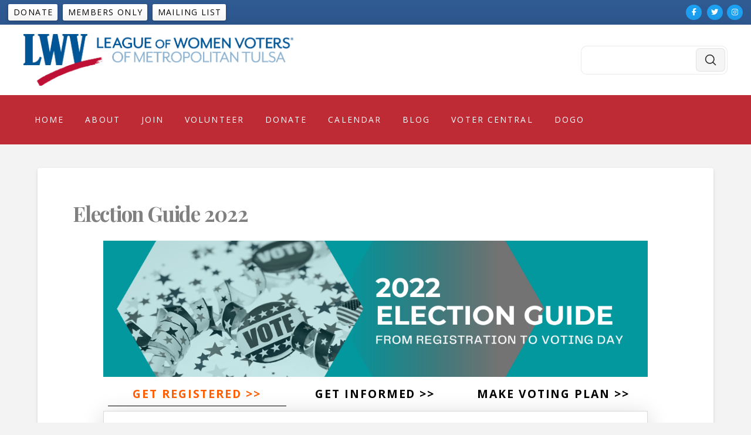

--- FILE ---
content_type: text/html; charset=UTF-8
request_url: https://lwvtulsa.org/election-guide-2022/
body_size: 23780
content:
<!DOCTYPE html>
<html class="no-js" lang="en-US">
<head>
<meta charset="UTF-8">
<meta name="viewport" content="width=device-width, initial-scale=1.0">
<link rel="pingback" href="https://lwvtulsa.org/xmlrpc.php">
<title>Election Guide 2022 | LWV of Metropolitan Tulsa</title>
<meta name='robots' content='max-image-preview:large' />
<link rel='dns-prefetch' href='//secure.gravatar.com' />
<link rel='dns-prefetch' href='//www.googletagmanager.com' />
<link rel='dns-prefetch' href='//stats.wp.com' />
<link rel='dns-prefetch' href='//fonts.googleapis.com' />
<link rel='dns-prefetch' href='//v0.wordpress.com' />
<link rel='preconnect' href='//i0.wp.com' />
<link rel="alternate" type="application/rss+xml" title="LWV of Metropolitan Tulsa &raquo; Feed" href="https://lwvtulsa.org/feed/" />
<link rel="alternate" type="application/rss+xml" title="LWV of Metropolitan Tulsa &raquo; Comments Feed" href="https://lwvtulsa.org/comments/feed/" />
<meta property="og:site_name" content="LWV of Metropolitan Tulsa"><meta property="og:title" content="Election Guide 2022"><meta property="og:description" content="The League of Women Voters, a nonpartisan political organization, encourages informed and active participation in government, works to increase understanding of major public policy issues, and influences public policy through education and advocacy."><meta property="og:image" content=""><meta property="og:url" content="https://lwvtulsa.org/election-guide-2022/"><meta property="og:type" content="article"><link rel="alternate" title="oEmbed (JSON)" type="application/json+oembed" href="https://lwvtulsa.org/wp-json/oembed/1.0/embed?url=https%3A%2F%2Flwvtulsa.org%2Felection-guide-2022%2F" />
<link rel="alternate" title="oEmbed (XML)" type="text/xml+oembed" href="https://lwvtulsa.org/wp-json/oembed/1.0/embed?url=https%3A%2F%2Flwvtulsa.org%2Felection-guide-2022%2F&#038;format=xml" />
<style id='wp-img-auto-sizes-contain-inline-css' type='text/css'>
img:is([sizes=auto i],[sizes^="auto," i]){contain-intrinsic-size:3000px 1500px}
/*# sourceURL=wp-img-auto-sizes-contain-inline-css */
</style>
<link rel='stylesheet' id='mec-select2-style-css' href='https://lwvtulsa.org/wp-content/plugins/modern-events-calendar/assets/packages/select2/select2.min.css?ver=7.22.0' type='text/css' media='all' />
<link rel='stylesheet' id='mec-font-icons-css' href='https://lwvtulsa.org/wp-content/plugins/modern-events-calendar/assets/css/iconfonts.css?ver=7.22.0' type='text/css' media='all' />
<link rel='stylesheet' id='mec-frontend-style-css' href='https://lwvtulsa.org/wp-content/plugins/modern-events-calendar/assets/css/frontend.min.css?ver=7.22.0' type='text/css' media='all' />
<link rel='stylesheet' id='mec-tooltip-style-css' href='https://lwvtulsa.org/wp-content/plugins/modern-events-calendar/assets/packages/tooltip/tooltip.css?ver=7.22.0' type='text/css' media='all' />
<link rel='stylesheet' id='mec-tooltip-shadow-style-css' href='https://lwvtulsa.org/wp-content/plugins/modern-events-calendar/assets/packages/tooltip/tooltipster-sideTip-shadow.min.css?ver=7.22.0' type='text/css' media='all' />
<link rel='stylesheet' id='featherlight-css' href='https://lwvtulsa.org/wp-content/plugins/modern-events-calendar/assets/packages/featherlight/featherlight.css?ver=7.22.0' type='text/css' media='all' />
<link rel='stylesheet' id='mec-google-fonts-css' href='//fonts.googleapis.com/css?family=Montserrat%3A400%2C700%7CRoboto%3A100%2C300%2C400%2C700&#038;ver=7.22.0' type='text/css' media='all' />
<link rel='stylesheet' id='mec-lity-style-css' href='https://lwvtulsa.org/wp-content/plugins/modern-events-calendar/assets/packages/lity/lity.min.css?ver=7.22.0' type='text/css' media='all' />
<link rel='stylesheet' id='mec-general-calendar-style-css' href='https://lwvtulsa.org/wp-content/plugins/modern-events-calendar/assets/css/mec-general-calendar.css?ver=7.22.0' type='text/css' media='all' />
<style id='wp-emoji-styles-inline-css' type='text/css'>

	img.wp-smiley, img.emoji {
		display: inline !important;
		border: none !important;
		box-shadow: none !important;
		height: 1em !important;
		width: 1em !important;
		margin: 0 0.07em !important;
		vertical-align: -0.1em !important;
		background: none !important;
		padding: 0 !important;
	}
/*# sourceURL=wp-emoji-styles-inline-css */
</style>
<style id='wp-block-library-inline-css' type='text/css'>
:root{--wp-block-synced-color:#7a00df;--wp-block-synced-color--rgb:122,0,223;--wp-bound-block-color:var(--wp-block-synced-color);--wp-editor-canvas-background:#ddd;--wp-admin-theme-color:#007cba;--wp-admin-theme-color--rgb:0,124,186;--wp-admin-theme-color-darker-10:#006ba1;--wp-admin-theme-color-darker-10--rgb:0,107,160.5;--wp-admin-theme-color-darker-20:#005a87;--wp-admin-theme-color-darker-20--rgb:0,90,135;--wp-admin-border-width-focus:2px}@media (min-resolution:192dpi){:root{--wp-admin-border-width-focus:1.5px}}.wp-element-button{cursor:pointer}:root .has-very-light-gray-background-color{background-color:#eee}:root .has-very-dark-gray-background-color{background-color:#313131}:root .has-very-light-gray-color{color:#eee}:root .has-very-dark-gray-color{color:#313131}:root .has-vivid-green-cyan-to-vivid-cyan-blue-gradient-background{background:linear-gradient(135deg,#00d084,#0693e3)}:root .has-purple-crush-gradient-background{background:linear-gradient(135deg,#34e2e4,#4721fb 50%,#ab1dfe)}:root .has-hazy-dawn-gradient-background{background:linear-gradient(135deg,#faaca8,#dad0ec)}:root .has-subdued-olive-gradient-background{background:linear-gradient(135deg,#fafae1,#67a671)}:root .has-atomic-cream-gradient-background{background:linear-gradient(135deg,#fdd79a,#004a59)}:root .has-nightshade-gradient-background{background:linear-gradient(135deg,#330968,#31cdcf)}:root .has-midnight-gradient-background{background:linear-gradient(135deg,#020381,#2874fc)}:root{--wp--preset--font-size--normal:16px;--wp--preset--font-size--huge:42px}.has-regular-font-size{font-size:1em}.has-larger-font-size{font-size:2.625em}.has-normal-font-size{font-size:var(--wp--preset--font-size--normal)}.has-huge-font-size{font-size:var(--wp--preset--font-size--huge)}.has-text-align-center{text-align:center}.has-text-align-left{text-align:left}.has-text-align-right{text-align:right}.has-fit-text{white-space:nowrap!important}#end-resizable-editor-section{display:none}.aligncenter{clear:both}.items-justified-left{justify-content:flex-start}.items-justified-center{justify-content:center}.items-justified-right{justify-content:flex-end}.items-justified-space-between{justify-content:space-between}.screen-reader-text{border:0;clip-path:inset(50%);height:1px;margin:-1px;overflow:hidden;padding:0;position:absolute;width:1px;word-wrap:normal!important}.screen-reader-text:focus{background-color:#ddd;clip-path:none;color:#444;display:block;font-size:1em;height:auto;left:5px;line-height:normal;padding:15px 23px 14px;text-decoration:none;top:5px;width:auto;z-index:100000}html :where(.has-border-color){border-style:solid}html :where([style*=border-top-color]){border-top-style:solid}html :where([style*=border-right-color]){border-right-style:solid}html :where([style*=border-bottom-color]){border-bottom-style:solid}html :where([style*=border-left-color]){border-left-style:solid}html :where([style*=border-width]){border-style:solid}html :where([style*=border-top-width]){border-top-style:solid}html :where([style*=border-right-width]){border-right-style:solid}html :where([style*=border-bottom-width]){border-bottom-style:solid}html :where([style*=border-left-width]){border-left-style:solid}html :where(img[class*=wp-image-]){height:auto;max-width:100%}:where(figure){margin:0 0 1em}html :where(.is-position-sticky){--wp-admin--admin-bar--position-offset:var(--wp-admin--admin-bar--height,0px)}@media screen and (max-width:600px){html :where(.is-position-sticky){--wp-admin--admin-bar--position-offset:0px}}

/*# sourceURL=wp-block-library-inline-css */
</style><style id='global-styles-inline-css' type='text/css'>
:root{--wp--preset--aspect-ratio--square: 1;--wp--preset--aspect-ratio--4-3: 4/3;--wp--preset--aspect-ratio--3-4: 3/4;--wp--preset--aspect-ratio--3-2: 3/2;--wp--preset--aspect-ratio--2-3: 2/3;--wp--preset--aspect-ratio--16-9: 16/9;--wp--preset--aspect-ratio--9-16: 9/16;--wp--preset--color--black: #000000;--wp--preset--color--cyan-bluish-gray: #abb8c3;--wp--preset--color--white: #ffffff;--wp--preset--color--pale-pink: #f78da7;--wp--preset--color--vivid-red: #cf2e2e;--wp--preset--color--luminous-vivid-orange: #ff6900;--wp--preset--color--luminous-vivid-amber: #fcb900;--wp--preset--color--light-green-cyan: #7bdcb5;--wp--preset--color--vivid-green-cyan: #00d084;--wp--preset--color--pale-cyan-blue: #8ed1fc;--wp--preset--color--vivid-cyan-blue: #0693e3;--wp--preset--color--vivid-purple: #9b51e0;--wp--preset--gradient--vivid-cyan-blue-to-vivid-purple: linear-gradient(135deg,rgb(6,147,227) 0%,rgb(155,81,224) 100%);--wp--preset--gradient--light-green-cyan-to-vivid-green-cyan: linear-gradient(135deg,rgb(122,220,180) 0%,rgb(0,208,130) 100%);--wp--preset--gradient--luminous-vivid-amber-to-luminous-vivid-orange: linear-gradient(135deg,rgb(252,185,0) 0%,rgb(255,105,0) 100%);--wp--preset--gradient--luminous-vivid-orange-to-vivid-red: linear-gradient(135deg,rgb(255,105,0) 0%,rgb(207,46,46) 100%);--wp--preset--gradient--very-light-gray-to-cyan-bluish-gray: linear-gradient(135deg,rgb(238,238,238) 0%,rgb(169,184,195) 100%);--wp--preset--gradient--cool-to-warm-spectrum: linear-gradient(135deg,rgb(74,234,220) 0%,rgb(151,120,209) 20%,rgb(207,42,186) 40%,rgb(238,44,130) 60%,rgb(251,105,98) 80%,rgb(254,248,76) 100%);--wp--preset--gradient--blush-light-purple: linear-gradient(135deg,rgb(255,206,236) 0%,rgb(152,150,240) 100%);--wp--preset--gradient--blush-bordeaux: linear-gradient(135deg,rgb(254,205,165) 0%,rgb(254,45,45) 50%,rgb(107,0,62) 100%);--wp--preset--gradient--luminous-dusk: linear-gradient(135deg,rgb(255,203,112) 0%,rgb(199,81,192) 50%,rgb(65,88,208) 100%);--wp--preset--gradient--pale-ocean: linear-gradient(135deg,rgb(255,245,203) 0%,rgb(182,227,212) 50%,rgb(51,167,181) 100%);--wp--preset--gradient--electric-grass: linear-gradient(135deg,rgb(202,248,128) 0%,rgb(113,206,126) 100%);--wp--preset--gradient--midnight: linear-gradient(135deg,rgb(2,3,129) 0%,rgb(40,116,252) 100%);--wp--preset--font-size--small: 13px;--wp--preset--font-size--medium: 20px;--wp--preset--font-size--large: 36px;--wp--preset--font-size--x-large: 42px;--wp--preset--spacing--20: 0.44rem;--wp--preset--spacing--30: 0.67rem;--wp--preset--spacing--40: 1rem;--wp--preset--spacing--50: 1.5rem;--wp--preset--spacing--60: 2.25rem;--wp--preset--spacing--70: 3.38rem;--wp--preset--spacing--80: 5.06rem;--wp--preset--shadow--natural: 6px 6px 9px rgba(0, 0, 0, 0.2);--wp--preset--shadow--deep: 12px 12px 50px rgba(0, 0, 0, 0.4);--wp--preset--shadow--sharp: 6px 6px 0px rgba(0, 0, 0, 0.2);--wp--preset--shadow--outlined: 6px 6px 0px -3px rgb(255, 255, 255), 6px 6px rgb(0, 0, 0);--wp--preset--shadow--crisp: 6px 6px 0px rgb(0, 0, 0);}:where(.is-layout-flex){gap: 0.5em;}:where(.is-layout-grid){gap: 0.5em;}body .is-layout-flex{display: flex;}.is-layout-flex{flex-wrap: wrap;align-items: center;}.is-layout-flex > :is(*, div){margin: 0;}body .is-layout-grid{display: grid;}.is-layout-grid > :is(*, div){margin: 0;}:where(.wp-block-columns.is-layout-flex){gap: 2em;}:where(.wp-block-columns.is-layout-grid){gap: 2em;}:where(.wp-block-post-template.is-layout-flex){gap: 1.25em;}:where(.wp-block-post-template.is-layout-grid){gap: 1.25em;}.has-black-color{color: var(--wp--preset--color--black) !important;}.has-cyan-bluish-gray-color{color: var(--wp--preset--color--cyan-bluish-gray) !important;}.has-white-color{color: var(--wp--preset--color--white) !important;}.has-pale-pink-color{color: var(--wp--preset--color--pale-pink) !important;}.has-vivid-red-color{color: var(--wp--preset--color--vivid-red) !important;}.has-luminous-vivid-orange-color{color: var(--wp--preset--color--luminous-vivid-orange) !important;}.has-luminous-vivid-amber-color{color: var(--wp--preset--color--luminous-vivid-amber) !important;}.has-light-green-cyan-color{color: var(--wp--preset--color--light-green-cyan) !important;}.has-vivid-green-cyan-color{color: var(--wp--preset--color--vivid-green-cyan) !important;}.has-pale-cyan-blue-color{color: var(--wp--preset--color--pale-cyan-blue) !important;}.has-vivid-cyan-blue-color{color: var(--wp--preset--color--vivid-cyan-blue) !important;}.has-vivid-purple-color{color: var(--wp--preset--color--vivid-purple) !important;}.has-black-background-color{background-color: var(--wp--preset--color--black) !important;}.has-cyan-bluish-gray-background-color{background-color: var(--wp--preset--color--cyan-bluish-gray) !important;}.has-white-background-color{background-color: var(--wp--preset--color--white) !important;}.has-pale-pink-background-color{background-color: var(--wp--preset--color--pale-pink) !important;}.has-vivid-red-background-color{background-color: var(--wp--preset--color--vivid-red) !important;}.has-luminous-vivid-orange-background-color{background-color: var(--wp--preset--color--luminous-vivid-orange) !important;}.has-luminous-vivid-amber-background-color{background-color: var(--wp--preset--color--luminous-vivid-amber) !important;}.has-light-green-cyan-background-color{background-color: var(--wp--preset--color--light-green-cyan) !important;}.has-vivid-green-cyan-background-color{background-color: var(--wp--preset--color--vivid-green-cyan) !important;}.has-pale-cyan-blue-background-color{background-color: var(--wp--preset--color--pale-cyan-blue) !important;}.has-vivid-cyan-blue-background-color{background-color: var(--wp--preset--color--vivid-cyan-blue) !important;}.has-vivid-purple-background-color{background-color: var(--wp--preset--color--vivid-purple) !important;}.has-black-border-color{border-color: var(--wp--preset--color--black) !important;}.has-cyan-bluish-gray-border-color{border-color: var(--wp--preset--color--cyan-bluish-gray) !important;}.has-white-border-color{border-color: var(--wp--preset--color--white) !important;}.has-pale-pink-border-color{border-color: var(--wp--preset--color--pale-pink) !important;}.has-vivid-red-border-color{border-color: var(--wp--preset--color--vivid-red) !important;}.has-luminous-vivid-orange-border-color{border-color: var(--wp--preset--color--luminous-vivid-orange) !important;}.has-luminous-vivid-amber-border-color{border-color: var(--wp--preset--color--luminous-vivid-amber) !important;}.has-light-green-cyan-border-color{border-color: var(--wp--preset--color--light-green-cyan) !important;}.has-vivid-green-cyan-border-color{border-color: var(--wp--preset--color--vivid-green-cyan) !important;}.has-pale-cyan-blue-border-color{border-color: var(--wp--preset--color--pale-cyan-blue) !important;}.has-vivid-cyan-blue-border-color{border-color: var(--wp--preset--color--vivid-cyan-blue) !important;}.has-vivid-purple-border-color{border-color: var(--wp--preset--color--vivid-purple) !important;}.has-vivid-cyan-blue-to-vivid-purple-gradient-background{background: var(--wp--preset--gradient--vivid-cyan-blue-to-vivid-purple) !important;}.has-light-green-cyan-to-vivid-green-cyan-gradient-background{background: var(--wp--preset--gradient--light-green-cyan-to-vivid-green-cyan) !important;}.has-luminous-vivid-amber-to-luminous-vivid-orange-gradient-background{background: var(--wp--preset--gradient--luminous-vivid-amber-to-luminous-vivid-orange) !important;}.has-luminous-vivid-orange-to-vivid-red-gradient-background{background: var(--wp--preset--gradient--luminous-vivid-orange-to-vivid-red) !important;}.has-very-light-gray-to-cyan-bluish-gray-gradient-background{background: var(--wp--preset--gradient--very-light-gray-to-cyan-bluish-gray) !important;}.has-cool-to-warm-spectrum-gradient-background{background: var(--wp--preset--gradient--cool-to-warm-spectrum) !important;}.has-blush-light-purple-gradient-background{background: var(--wp--preset--gradient--blush-light-purple) !important;}.has-blush-bordeaux-gradient-background{background: var(--wp--preset--gradient--blush-bordeaux) !important;}.has-luminous-dusk-gradient-background{background: var(--wp--preset--gradient--luminous-dusk) !important;}.has-pale-ocean-gradient-background{background: var(--wp--preset--gradient--pale-ocean) !important;}.has-electric-grass-gradient-background{background: var(--wp--preset--gradient--electric-grass) !important;}.has-midnight-gradient-background{background: var(--wp--preset--gradient--midnight) !important;}.has-small-font-size{font-size: var(--wp--preset--font-size--small) !important;}.has-medium-font-size{font-size: var(--wp--preset--font-size--medium) !important;}.has-large-font-size{font-size: var(--wp--preset--font-size--large) !important;}.has-x-large-font-size{font-size: var(--wp--preset--font-size--x-large) !important;}
/*# sourceURL=global-styles-inline-css */
</style>

<style id='classic-theme-styles-inline-css' type='text/css'>
/*! This file is auto-generated */
.wp-block-button__link{color:#fff;background-color:#32373c;border-radius:9999px;box-shadow:none;text-decoration:none;padding:calc(.667em + 2px) calc(1.333em + 2px);font-size:1.125em}.wp-block-file__button{background:#32373c;color:#fff;text-decoration:none}
/*# sourceURL=/wp-includes/css/classic-themes.min.css */
</style>
<link rel='stylesheet' id='stripe-handler-ng-style-css' href='https://lwvtulsa.org/wp-content/plugins/stripe-payments/public/assets/css/public.css?ver=2.0.96' type='text/css' media='all' />
<link rel='stylesheet' id='x-stack-css' href='https://lwvtulsa.org/wp-content/themes/pro/framework/dist/css/site/stacks/integrity-light.css?ver=6.6.6' type='text/css' media='all' />
<link rel='stylesheet' id='x-child-css' href='https://lwvtulsa.org/wp-content/themes/pro-child/style.css?ver=6.6.6' type='text/css' media='all' />
<link rel='stylesheet' id='dflip-style-css' href='https://lwvtulsa.org/wp-content/plugins/3d-flipbook-dflip-lite/assets/css/dflip.min.css?ver=2.4.20' type='text/css' media='all' />
<style id='cs-inline-css' type='text/css'>
@media (min-width:1200px){.x-hide-xl{display:none !important;}}@media (min-width:979px) and (max-width:1199px){.x-hide-lg{display:none !important;}}@media (min-width:767px) and (max-width:978px){.x-hide-md{display:none !important;}}@media (min-width:480px) and (max-width:766px){.x-hide-sm{display:none !important;}}@media (max-width:479px){.x-hide-xs{display:none !important;}} a,h1 a:hover,h2 a:hover,h3 a:hover,h4 a:hover,h5 a:hover,h6 a:hover,.x-breadcrumb-wrap a:hover,.widget ul li a:hover,.widget ol li a:hover,.widget.widget_text ul li a,.widget.widget_text ol li a,.widget_nav_menu .current-menu-item > a,.x-accordion-heading .x-accordion-toggle:hover,.x-comment-author a:hover,.x-comment-time:hover,.x-recent-posts a:hover .h-recent-posts{color:rgb(47,90,145);}a:hover,.widget.widget_text ul li a:hover,.widget.widget_text ol li a:hover,.x-twitter-widget ul li a:hover{color:rgb(115,161,221);}.rev_slider_wrapper,a.x-img-thumbnail:hover,.x-slider-container.below,.page-template-template-blank-3-php .x-slider-container.above,.page-template-template-blank-6-php .x-slider-container.above{border-color:rgb(47,90,145);}.entry-thumb:before,.x-pagination span.current,.woocommerce-pagination span[aria-current],.flex-direction-nav a,.flex-control-nav a:hover,.flex-control-nav a.flex-active,.mejs-time-current,.x-dropcap,.x-skill-bar .bar,.x-pricing-column.featured h2,.h-comments-title small,.x-entry-share .x-share:hover,.x-highlight,.x-recent-posts .x-recent-posts-img:after{background-color:rgb(47,90,145);}.x-nav-tabs > .active > a,.x-nav-tabs > .active > a:hover{box-shadow:inset 0 3px 0 0 rgb(47,90,145);}.x-main{width:calc(74% - 2.463055%);}.x-sidebar{width:calc(100% - 2.463055% - 74%);}.x-comment-author,.x-comment-time,.comment-form-author label,.comment-form-email label,.comment-form-url label,.comment-form-rating label,.comment-form-comment label,.widget_calendar #wp-calendar caption,.widget.widget_rss li .rsswidget{font-family:"Playfair Display",serif;font-weight:700;}.p-landmark-sub,.p-meta,input,button,select,textarea{font-family:"Open Sans",sans-serif;}.widget ul li a,.widget ol li a,.x-comment-time{color:hsl(0,0%,19%);}.widget_text ol li a,.widget_text ul li a{color:rgb(47,90,145);}.widget_text ol li a:hover,.widget_text ul li a:hover{color:rgb(115,161,221);}.comment-form-author label,.comment-form-email label,.comment-form-url label,.comment-form-rating label,.comment-form-comment label,.widget_calendar #wp-calendar th,.p-landmark-sub strong,.widget_tag_cloud .tagcloud a:hover,.widget_tag_cloud .tagcloud a:active,.entry-footer a:hover,.entry-footer a:active,.x-breadcrumbs .current,.x-comment-author,.x-comment-author a{color:hsl(0,0%,50%);}.widget_calendar #wp-calendar th{border-color:hsl(0,0%,50%);}.h-feature-headline span i{background-color:hsl(0,0%,50%);}@media (max-width:978.98px){}html{font-size:14px;}@media (min-width:479px){html{font-size:14px;}}@media (min-width:766px){html{font-size:14px;}}@media (min-width:978px){html{font-size:14px;}}@media (min-width:1199px){html{font-size:14px;}}body{font-style:normal;font-weight:400;color:hsl(0,0%,19%);background-color:#f3f3f3;}.w-b{font-weight:400 !important;}h1,h2,h3,h4,h5,h6,.h1,.h2,.h3,.h4,.h5,.h6,.x-text-headline{font-family:"Playfair Display",serif;font-style:normal;font-weight:700;}h1,.h1{letter-spacing:-0.035em;}h2,.h2{letter-spacing:-0.035em;}h3,.h3{letter-spacing:-0.035em;}h4,.h4{letter-spacing:-0.035em;}h5,.h5{letter-spacing:-0.035em;}h6,.h6{letter-spacing:-0.035em;}.w-h{font-weight:700 !important;}.x-container.width{width:90%;}.x-container.max{max-width:1200px;}.x-bar-content.x-container.width{flex-basis:90%;}.x-main.full{float:none;clear:both;display:block;width:auto;}@media (max-width:978.98px){.x-main.full,.x-main.left,.x-main.right,.x-sidebar.left,.x-sidebar.right{float:none;display:block;width:auto !important;}}.entry-header,.entry-content{font-size:1rem;}body,input,button,select,textarea{font-family:"Open Sans",sans-serif;}h1,h2,h3,h4,h5,h6,.h1,.h2,.h3,.h4,.h5,.h6,h1 a,h2 a,h3 a,h4 a,h5 a,h6 a,.h1 a,.h2 a,.h3 a,.h4 a,.h5 a,.h6 a,blockquote{color:hsl(0,0%,50%);}.cfc-h-tx{color:hsl(0,0%,50%) !important;}.cfc-h-bd{border-color:hsl(0,0%,50%) !important;}.cfc-h-bg{background-color:hsl(0,0%,50%) !important;}.cfc-b-tx{color:hsl(0,0%,19%) !important;}.cfc-b-bd{border-color:hsl(0,0%,19%) !important;}.cfc-b-bg{background-color:hsl(0,0%,19%) !important;}.x-btn,.button,[type="submit"]{color:#ffffff;border-color:rgb(115,161,221);background-color:rgb(47,90,145);text-shadow:0 0.075em 0.075em rgba(0,0,0,0.5);border-radius:100em;}.x-btn:hover,.button:hover,[type="submit"]:hover{color:#ffffff;border-color:#600900;background-color:#ef2201;text-shadow:0 0.075em 0.075em rgba(0,0,0,0.5);}.x-btn.x-btn-real,.x-btn.x-btn-real:hover{margin-bottom:0.25em;text-shadow:0 0.075em 0.075em rgba(0,0,0,0.65);}.x-btn.x-btn-real{box-shadow:0 0.25em 0 0 #a71000,0 4px 9px rgba(0,0,0,0.75);}.x-btn.x-btn-real:hover{box-shadow:0 0.25em 0 0 #a71000,0 4px 9px rgba(0,0,0,0.75);}.x-btn.x-btn-flat,.x-btn.x-btn-flat:hover{margin-bottom:0;text-shadow:0 0.075em 0.075em rgba(0,0,0,0.65);box-shadow:none;}.x-btn.x-btn-transparent,.x-btn.x-btn-transparent:hover{margin-bottom:0;border-width:3px;text-shadow:none;text-transform:uppercase;background-color:transparent;box-shadow:none;}.bg .mejs-container,.x-video .mejs-container{position:unset !important;} @font-face{font-family:'FontAwesomePro';font-style:normal;font-weight:900;font-display:block;src:url('https://lwvtulsa.org/wp-content/themes/pro/cornerstone/assets/fonts/fa-solid-900.woff2?ver=6.7.2') format('woff2'),url('https://lwvtulsa.org/wp-content/themes/pro/cornerstone/assets/fonts/fa-solid-900.ttf?ver=6.7.2') format('truetype');}[data-x-fa-pro-icon]{font-family:"FontAwesomePro" !important;}[data-x-fa-pro-icon]:before{content:attr(data-x-fa-pro-icon);}[data-x-icon],[data-x-icon-o],[data-x-icon-l],[data-x-icon-s],[data-x-icon-b],[data-x-icon-sr],[data-x-icon-ss],[data-x-icon-sl],[data-x-fa-pro-icon],[class*="cs-fa-"]{display:inline-flex;font-style:normal;font-weight:400;text-decoration:inherit;text-rendering:auto;-webkit-font-smoothing:antialiased;-moz-osx-font-smoothing:grayscale;}[data-x-icon].left,[data-x-icon-o].left,[data-x-icon-l].left,[data-x-icon-s].left,[data-x-icon-b].left,[data-x-icon-sr].left,[data-x-icon-ss].left,[data-x-icon-sl].left,[data-x-fa-pro-icon].left,[class*="cs-fa-"].left{margin-right:0.5em;}[data-x-icon].right,[data-x-icon-o].right,[data-x-icon-l].right,[data-x-icon-s].right,[data-x-icon-b].right,[data-x-icon-sr].right,[data-x-icon-ss].right,[data-x-icon-sl].right,[data-x-fa-pro-icon].right,[class*="cs-fa-"].right{margin-left:0.5em;}[data-x-icon]:before,[data-x-icon-o]:before,[data-x-icon-l]:before,[data-x-icon-s]:before,[data-x-icon-b]:before,[data-x-icon-sr]:before,[data-x-icon-ss]:before,[data-x-icon-sl]:before,[data-x-fa-pro-icon]:before,[class*="cs-fa-"]:before{line-height:1;}@font-face{font-family:'FontAwesome';font-style:normal;font-weight:900;font-display:block;src:url('https://lwvtulsa.org/wp-content/themes/pro/cornerstone/assets/fonts/fa-solid-900.woff2?ver=6.7.2') format('woff2'),url('https://lwvtulsa.org/wp-content/themes/pro/cornerstone/assets/fonts/fa-solid-900.ttf?ver=6.7.2') format('truetype');}[data-x-icon],[data-x-icon-s],[data-x-icon][class*="cs-fa-"]{font-family:"FontAwesome" !important;font-weight:900;}[data-x-icon]:before,[data-x-icon][class*="cs-fa-"]:before{content:attr(data-x-icon);}[data-x-icon-s]:before{content:attr(data-x-icon-s);}@font-face{font-family:'FontAwesomeRegular';font-style:normal;font-weight:400;font-display:block;src:url('https://lwvtulsa.org/wp-content/themes/pro/cornerstone/assets/fonts/fa-regular-400.woff2?ver=6.7.2') format('woff2'),url('https://lwvtulsa.org/wp-content/themes/pro/cornerstone/assets/fonts/fa-regular-400.ttf?ver=6.7.2') format('truetype');}@font-face{font-family:'FontAwesomePro';font-style:normal;font-weight:400;font-display:block;src:url('https://lwvtulsa.org/wp-content/themes/pro/cornerstone/assets/fonts/fa-regular-400.woff2?ver=6.7.2') format('woff2'),url('https://lwvtulsa.org/wp-content/themes/pro/cornerstone/assets/fonts/fa-regular-400.ttf?ver=6.7.2') format('truetype');}[data-x-icon-o]{font-family:"FontAwesomeRegular" !important;}[data-x-icon-o]:before{content:attr(data-x-icon-o);}@font-face{font-family:'FontAwesomeLight';font-style:normal;font-weight:300;font-display:block;src:url('https://lwvtulsa.org/wp-content/themes/pro/cornerstone/assets/fonts/fa-light-300.woff2?ver=6.7.2') format('woff2'),url('https://lwvtulsa.org/wp-content/themes/pro/cornerstone/assets/fonts/fa-light-300.ttf?ver=6.7.2') format('truetype');}@font-face{font-family:'FontAwesomePro';font-style:normal;font-weight:300;font-display:block;src:url('https://lwvtulsa.org/wp-content/themes/pro/cornerstone/assets/fonts/fa-light-300.woff2?ver=6.7.2') format('woff2'),url('https://lwvtulsa.org/wp-content/themes/pro/cornerstone/assets/fonts/fa-light-300.ttf?ver=6.7.2') format('truetype');}[data-x-icon-l]{font-family:"FontAwesomeLight" !important;font-weight:300;}[data-x-icon-l]:before{content:attr(data-x-icon-l);}@font-face{font-family:'FontAwesomeBrands';font-style:normal;font-weight:normal;font-display:block;src:url('https://lwvtulsa.org/wp-content/themes/pro/cornerstone/assets/fonts/fa-brands-400.woff2?ver=6.7.2') format('woff2'),url('https://lwvtulsa.org/wp-content/themes/pro/cornerstone/assets/fonts/fa-brands-400.ttf?ver=6.7.2') format('truetype');}[data-x-icon-b]{font-family:"FontAwesomeBrands" !important;}[data-x-icon-b]:before{content:attr(data-x-icon-b);}.widget.widget_rss li .rsswidget:before{content:"\f35d";padding-right:0.4em;font-family:"FontAwesome";} .m3uw-0.x-bar{height:6em;}.m3uw-0 .x-bar-content{height:6em;}.m3uw-0.x-bar-outer-spacers:after,.m3uw-0.x-bar-outer-spacers:before{flex-basis:2em;width:2em!important;height:2em;}.m3uw-0.x-bar-space{height:6em;}.m3uw-1.x-bar{border-top-width:0;border-right-width:0;border-bottom-width:0;border-left-width:0;}.m3uw-1 .x-bar-content{display:flex;flex-direction:row;justify-content:space-between;align-items:center;flex-grow:0;flex-shrink:1;flex-basis:100%;}.m3uw-2.x-bar{font-size:7px;background-color:rgb(47,90,146);}.m3uw-2.x-bar-space{font-size:7px;}.m3uw-3.x-bar{box-shadow:0em 0.15em 2em rgba(0,0,0,0.15);}.m3uw-4.x-bar{z-index:9999;}.m3uw-5.x-bar{height:100px;font-size:1em;}.m3uw-5 .x-bar-content{height:100px;}.m3uw-5.x-bar-space{font-size:1em;height:100px;}.m3uw-6.x-bar{background-color:#ffffff;}.m3uw-7.x-bar{box-shadow:0px 3px 25px 0px rgba(0,0,0,0.15);}.m3uw-8.x-bar-outer-spacers:after,.m3uw-8.x-bar-outer-spacers:before{flex-basis:20px;width:20px!important;height:20px;}.m3uw-9.x-bar{font-size:20px;}.m3uw-9.x-bar-space{font-size:20px;}.m3uw-a.x-bar{height:auto;font-size:.5em;background-color:#521C50;z-index:1;}.m3uw-a .x-bar-content{flex-wrap:wrap;align-content:center;height:auto;}.m3uw-a.x-bar-outer-spacers:after,.m3uw-a.x-bar-outer-spacers:before{flex-basis:35px;width:35px!important;height:35px;}.m3uw-a.x-bar-space{font-size:.5em;height:auto;}.m3uw-b.x-bar{background-color:#521c50;}.m3uw-c .x-bar-content{max-width:1200px;}.m3uw-d.x-bar-outer-spacers:after,.m3uw-d.x-bar-outer-spacers:before{flex-basis:0px;width:0px!important;height:0px;}.m3uw-e.x-bar{font-size:14px;background-color:rgb(191,43,53);}.m3uw-e.x-bar-space{font-size:14px;}.m3uw-f.x-bar-container{display:flex;flex-direction:row;align-items:center;border-top-width:0;border-right-width:0;border-bottom-width:0;border-left-width:0;}.m3uw-g.x-bar-container{justify-content:space-between;}.m3uw-h.x-bar-container{flex-grow:0;flex-shrink:1;}.m3uw-i.x-bar-container{flex-basis:auto;}.m3uw-j.x-bar-container{font-size:1em;}.m3uw-k.x-bar-container{z-index:1;}.m3uw-l.x-bar-container{z-index:auto;}.m3uw-m.x-bar-container{flex-grow:1;flex-shrink:0;}.m3uw-n.x-bar-container{justify-content:center;font-size:3em;background-color:#521C50;}.m3uw-o.x-bar-container{flex-wrap:wrap;align-content:center;text-align:center;}.m3uw-p.x-bar-container{justify-content:space-evenly;background-color:#521c50;}.m3uw-q.x-bar-container{flex-basis:0%;}.m3uw-r.x-anchor {margin-top:0em;margin-bottom:0em;}.m3uw-s.x-anchor {margin-right:1.25em;margin-left:0em;}.m3uw-t.x-anchor {border-top-width:0;border-right-width:0;border-bottom-width:0;border-left-width:0;}.m3uw-u.x-anchor {border-top-left-radius:0.35em;border-top-right-radius:0.35em;border-bottom-right-radius:0.35em;border-bottom-left-radius:0.35em;}.m3uw-u.x-anchor .x-anchor-content {padding-top:0.575em;padding-right:0.85em;padding-bottom:0.575em;padding-left:0.85em;}.m3uw-u.x-anchor .x-anchor-text-primary {font-size:2em;}.m3uw-v.x-anchor {font-size:1em;}.m3uw-v.x-anchor .x-anchor-content {display:flex;flex-direction:row;justify-content:center;align-items:center;}.m3uw-w.x-anchor {background-color:white;}.m3uw-x.x-anchor {box-shadow:0em 0.15em 0.65em 0em rgba(0,0,0,0.25);}.m3uw-x.x-anchor .x-anchor-text {margin-top:3px;margin-right:3px;margin-bottom:3px;margin-left:3px;}.m3uw-x.x-anchor .x-anchor-text-primary {letter-spacing:.1em;margin-right:calc(.1em * -1);color:rgba(0,0,0,1);}.m3uw-x.x-anchor:hover .x-anchor-text-primary,.m3uw-x.x-anchor[class*="active"] .x-anchor-text-primary,[data-x-effect-provider*="colors"]:hover .m3uw-x.x-anchor .x-anchor-text-primary {color:rgb(0,0,0);}.m3uw-y.x-anchor:hover,.m3uw-y.x-anchor[class*="active"],[data-x-effect-provider*="colors"]:hover .m3uw-y.x-anchor {background-color:rgb(27,239,59);}.m3uw-z.x-anchor .x-anchor-text-primary {font-family:inherit;font-style:normal;line-height:1;}.m3uw-10.x-anchor .x-anchor-text-primary {font-weight:inherit;}.m3uw-11.x-anchor:hover,.m3uw-11.x-anchor[class*="active"],[data-x-effect-provider*="colors"]:hover .m3uw-11.x-anchor {background-color:rgb(22,249,238);}.m3uw-12.x-anchor {background-color:rgb(255,255,255);}.m3uw-12.x-anchor:hover,.m3uw-12.x-anchor[class*="active"],[data-x-effect-provider*="colors"]:hover .m3uw-12.x-anchor {background-color:rgb(251,92,244);}.m3uw-13.x-anchor {border-top-left-radius:100em;border-top-right-radius:100em;border-bottom-right-radius:100em;border-bottom-left-radius:100em;background-color:#1da1f3;}.m3uw-13.x-anchor .x-anchor-content {padding-top:0.75em;padding-right:0.75em;padding-bottom:0.75em;padding-left:0.75em;}.m3uw-13.x-anchor .x-graphic {margin-top:2px;margin-right:2px;margin-bottom:2px;margin-left:2px;}.m3uw-13.x-anchor .x-graphic-icon {color:hsl(0,0%,100%);background-color:hsla(0,0%,0%,0);}.m3uw-13.x-anchor:hover .x-graphic-icon,.m3uw-13.x-anchor[class*="active"] .x-graphic-icon,[data-x-effect-provider*="colors"]:hover .m3uw-13.x-anchor .x-graphic-icon {color:#1da1f3;}.m3uw-15.x-anchor .x-graphic-icon {font-size:1.75em;}.m3uw-16.x-anchor .x-graphic-icon {width:1em;border-top-width:0;border-right-width:0;border-bottom-width:0;border-left-width:0;height:1em;line-height:1em;}.m3uw-19.x-anchor {margin-right:0em;margin-left:1.1em;}.m3uw-1a.x-anchor .x-anchor-text-primary {color:white;}.m3uw-1a.x-anchor .x-anchor-sub-indicator {font-size:1.25em;}.m3uw-1b.x-anchor {background-color:transparent;}.m3uw-1c.x-anchor .x-anchor-content {padding-top:0.25em;padding-bottom:0.25em;}.m3uw-1c.x-anchor:hover,.m3uw-1c.x-anchor[class*="active"],[data-x-effect-provider*="colors"]:hover .m3uw-1c.x-anchor {background-color:rgba(69,2,2,0.3);}.m3uw-1c.x-anchor .x-anchor-text-primary {font-size:1em;letter-spacing:0.15em;margin-right:calc(0.15em * -1);text-align:center;text-transform:uppercase;}.m3uw-1c.x-anchor .x-anchor-text-secondary {text-align:center;color:rgb(41,128,185);}.m3uw-1c.x-anchor .x-anchor-sub-indicator {margin-top:5px;margin-right:5px;margin-bottom:5px;margin-left:5px;color:rgba(41,128,185,0.5);}.m3uw-1c > .is-primary {height:5px;color:rgb(144,3,3);transform-origin:50% 0%;}.m3uw-1d.x-anchor .x-anchor-content {padding-right:1em;padding-left:1em;}.m3uw-1e.x-anchor .x-anchor-text {margin-top:5px;margin-right:5px;margin-bottom:5px;margin-left:5px;}.m3uw-1f.x-anchor .x-anchor-text-secondary {margin-top:0.5em;font-family:inherit;font-size:0.75em;font-style:normal;font-weight:700;line-height:1;letter-spacing:0.035em;margin-right:calc(0.035em * -1);}.m3uw-1g > .is-primary {width:100%;}.m3uw-1h.x-anchor {border-top-width:2px;border-right-width:0px;border-bottom-width:0px;border-left-width:0px;border-top-style:solid;border-right-style:none;border-bottom-style:none;border-left-style:none;border-top-color:rgba(255,255,255,0.15);border-right-color:transparent;border-bottom-color:transparent;border-left-color:transparent;background-color:rgb(41,128,185);}.m3uw-1i.x-anchor .x-anchor-content {padding-top:1em;padding-bottom:1em;}.m3uw-1i.x-anchor .x-anchor-text {margin-top:4px;margin-right:auto;margin-bottom:4px;margin-left:4px;}.m3uw-1i.x-anchor .x-anchor-text-primary {font-size:0.875em;font-weight:700;letter-spacing:0.035em;margin-right:calc(0.035em * -1);}.m3uw-1i.x-anchor .x-anchor-sub-indicator {margin-top:0px;margin-right:4px;margin-bottom:0px;margin-left:auto;color:rgba(255,255,255,0.5);}.m3uw-1i > .is-primary {color:rgba(255,255,255,0.05);transform-origin:0% 50%;}.m3uw-1j.x-anchor .x-anchor-text-secondary {color:rgba(255,255,255,0.5);}.m3uw-1k > .is-primary {height:100%;}.m3uw-1l.x-anchor {width:3.5em;height:3.5em;border-top-left-radius:1em;border-top-right-radius:1em;border-bottom-right-radius:1em;border-bottom-left-radius:1em;}.m3uw-1l.x-anchor .x-anchor-content {padding-top:0.5em;padding-right:0.5em;padding-bottom:0.5em;padding-left:0.5em;}.m3uw-1l.x-anchor .x-graphic {margin-top:5px;margin-right:5px;margin-bottom:5px;margin-left:5px;}.m3uw-1l.x-anchor .x-graphic-icon {color:rgb(41,128,185);}.m3uw-1l.x-anchor:hover .x-graphic-icon,.m3uw-1l.x-anchor[class*="active"] .x-graphic-icon,[data-x-effect-provider*="colors"]:hover .m3uw-1l.x-anchor .x-graphic-icon {color:white;}.m3uw-1l > .is-primary {border-top-left-radius:1em;border-top-right-radius:1em;border-bottom-right-radius:1em;border-bottom-left-radius:1em;color:rgb(41,128,185);transform-origin:50% 50%;}.m3uw-1l > .is-secondary {width:calc(100% - 6px);height:calc(100% - 6px);border-top-left-radius:0.85em;border-top-right-radius:0.85em;border-bottom-right-radius:0.85em;border-bottom-left-radius:0.85em;color:rgba(255,255,255,0.25);transform-origin:50% 50%;}.m3uw-1l:hover > .is-secondary ,[data-x-effect-provider*="particles"]:hover .m3uw-1l > .is-secondary {transition-delay:0.15s;}.m3uw-1m.x-anchor .x-graphic-icon {background-color:transparent;}.m3uw-1n.x-anchor .x-toggle {color:rgb(255,255,255);}.m3uw-1n.x-anchor:hover .x-toggle,.m3uw-1n.x-anchor[class*="active"] .x-toggle,[data-x-effect-provider*="colors"]:hover .m3uw-1n.x-anchor .x-toggle {color:white;}.m3uw-1n.x-anchor .x-toggle-more-h,.m3uw-1n.x-anchor .x-toggle-more-v {margin-top:1.75em;margin-right:1.75em;margin-bottom:1.75em;margin-left:1.75em;font-size:0.375em;}.m3uw-1n.x-anchor .x-toggle-more-1 {transform:translate3d(-1.75em,0,0);}.m3uw-1n.x-anchor .x-toggle-more-3 {transform:translate3d(1.75em,0,0);}.m3uw-1o.x-anchor .x-anchor-content {padding-right:2.25em;padding-left:2.25em;}.m3uw-1o.x-anchor .x-graphic {margin-top:4px;margin-right:4px;margin-bottom:4px;margin-left:4px;}.m3uw-1o.x-anchor .x-graphic-icon {font-size:1.25em;color:rgba(255,255,255,0.5);}.m3uw-1p.x-anchor {background-color:rgba(0,0,0,0.25);}.m3uw-1q.x-anchor {background-color:rgb(240,137,147);box-shadow:0em 0.15em 0.65em 0em rgb(144,3,3);}.m3uw-1q.x-anchor .x-anchor-text-primary {color:rgb(144,3,3);}.m3uw-1q.x-anchor:hover .x-anchor-text-primary,.m3uw-1q.x-anchor[class*="active"] .x-anchor-text-primary,[data-x-effect-provider*="colors"]:hover .m3uw-1q.x-anchor .x-anchor-text-primary {color:rgba(0,0,0,0.5);}.m3uw-1r{width:100%;}.m3uw-1s{max-width:100%;height:auto;border-top-width:1px;border-right-width:1px;border-bottom-width:1px;border-left-width:1px;border-top-style:solid;border-right-style:solid;border-bottom-style:solid;border-left-style:solid;border-top-color:rgba(0,0,0,0.08);border-right-color:rgba(0,0,0,0.08);border-bottom-color:rgba(0,0,0,0.08);border-left-color:rgba(0,0,0,0.08);border-top-left-radius:0.5em;border-top-right-radius:0.5em;border-bottom-right-radius:0.5em;border-bottom-left-radius:0.5em;font-size:1em;background-color:white;}.m3uw-1s.x-search-focused{border-top-color:rgb(47,90,146);border-right-color:rgb(47,90,146);border-bottom-color:rgb(47,90,146);border-left-color:rgb(47,90,146);border-top-left-radius:0.5em;border-top-right-radius:0.5em;border-bottom-right-radius:0.5em;border-bottom-left-radius:0.5em;background-color:#ffffff;}.m3uw-1s .x-search-input{order:1;margin-top:0em;margin-right:0em;margin-bottom:0em;margin-left:0.75em;font-family:inherit;font-size:1em;font-style:normal;font-weight:inherit;line-height:1.3;color:rgb(47,90,146);}.m3uw-1s.x-search-has-content .x-search-input{color:#272727;}.m3uw-1s .x-search-btn-submit{order:3;width:2.5em;height:2em;margin-top:0.175em;margin-right:0.175em;margin-bottom:0.175em;margin-left:0.175em;border-top-width:1px;border-right-width:1px;border-bottom-width:1px;border-left-width:1px;border-top-style:solid;border-right-style:solid;border-bottom-style:solid;border-left-style:solid;border-top-color:rgba(0,0,0,0.08);border-right-color:rgba(0,0,0,0.08);border-bottom-color:rgba(0,0,0,0.08);border-left-color:rgba(0,0,0,0.08);border-top-left-radius:0.35em;border-top-right-radius:0.35em;border-bottom-right-radius:0.35em;border-bottom-left-radius:0.35em;font-size:1em;color:#272727;background-color:#f5f5f5;}.m3uw-1s .x-search-btn-submit:focus,.m3uw-1s .x-search-btn-submit:hover{border-top-color:rgb(47,90,146);border-right-color:rgb(47,90,146);border-bottom-color:rgb(47,90,146);border-left-color:rgb(47,90,146);border-top-left-radius:0.35em;border-top-right-radius:0.35em;border-bottom-right-radius:0.35em;border-bottom-left-radius:0.35em;}.m3uw-1s .x-search-btn-clear{order:2;width:1.75em;height:2em;border-top-width:0;border-right-width:0;border-bottom-width:0;border-left-width:0;border-top-left-radius:100em;border-top-right-radius:100em;border-bottom-right-radius:100em;border-bottom-left-radius:100em;color:#272727;font-size:1em;background-color:transparent;}.m3uw-1s .x-search-btn-clear:focus,.m3uw-1s .x-search-btn-clear:hover{color:#c0392b;border-top-left-radius:100em;border-top-right-radius:100em;border-bottom-right-radius:100em;border-bottom-left-radius:100em;}.m3uw-1t{width:250px;}.m3uw-1u.x-image{font-size:1em;}.m3uw-1v.x-image{width:23em;border-top-width:0;border-right-width:0;border-bottom-width:0;border-left-width:0;background-color:transparent;}.m3uw-1v.x-image img{width:100%;}.m3uw-1x.x-text{font-size:1em;font-weight:inherit;line-height:inherit;text-align:center;color:rgba(0,0,0,1);background-color:#521C50;}.m3uw-1y.x-text{border-top-width:0;border-right-width:0;border-bottom-width:0;border-left-width:0;font-family:inherit;font-style:normal;letter-spacing:0em;text-transform:none;}.m3uw-1y.x-text > :first-child{margin-top:0;}.m3uw-1y.x-text > :last-child{margin-bottom:0;}.m3uw-1z.x-text{width:50%;max-width:10%;margin-top:0em;margin-right:auto;margin-bottom:0em;margin-left:auto;font-size:calc((16px + 10 * ((100vw - 320px) / 680)));font-weight:700;line-height:1.4;text-align:left;color:rgb(255,255,255);}.m3uw-20{display:flex;flex-direction:row;justify-content:space-around;align-items:stretch;align-self:stretch;flex-grow:0;flex-shrink:1;flex-basis:auto;}.m3uw-20 > li,.m3uw-20 > li > a{flex-grow:0;flex-shrink:1;flex-basis:auto;}.m3uw-21{font-size:1em;}.m3uw-22{margin-top:0em;margin-right:-2.25em;margin-bottom:0em;margin-left:-2.25em;}.m3uw-22 [data-x-toggle-collapse]{transition-duration:300ms;transition-timing-function:cubic-bezier(0.400,0.000,0.200,1.000);}.m3uw-23 .x-dropdown {width:15em;font-size:16px;border-top-width:0;border-right-width:0;border-bottom-width:0;border-left-width:0;background-color:rgb(41,128,185);box-shadow:0em 0.5em 3em 0em rgba(0,0,0,0.25);transition-duration:500ms,500ms,0s;transition-timing-function:cubic-bezier(0.400,0.000,0.200,1.000);}.m3uw-23 .x-dropdown:not(.x-active) {transition-delay:0s,0s,500ms;}.m3uw-24{font-size:16px;transition-duration:500ms;}.m3uw-24 .x-off-canvas-bg{background-color:rgba(22,37,54,0.95);transition-duration:500ms;transition-timing-function:cubic-bezier(0.400,0.000,0.200,1.000);}.m3uw-24 .x-off-canvas-close{width:calc(1em * 1.5);height:calc(1em * 1.5);font-size:1.5em;color:rgba(255,255,255,0.25);transition-duration:0.3s,500ms,500ms;transition-timing-function:ease-in-out,cubic-bezier(0.400,0.000,0.200,1.000),cubic-bezier(0.400,0.000,0.200,1.000);}.m3uw-24 .x-off-canvas-close:focus,.m3uw-24 .x-off-canvas-close:hover{color:white;}.m3uw-24 .x-off-canvas-content{max-width:400px;padding-top:calc(1.5em * 1.5);padding-right:calc(1.5em * 1.5);padding-bottom:calc(1.5em * 1.5);padding-left:calc(1.5em * 1.5);border-top-width:0;border-right-width:0;border-bottom-width:0;border-left-width:0;background-color:rgb(41,128,185);box-shadow:0em 0.5em 3em 0em rgba(0,0,0,0.25);transition-duration:500ms;transition-timing-function:cubic-bezier(0.400,0.000,0.200,1.000);}  .mar1-0.x-section{margin-top:-2.5em;margin-right:0em;margin-bottom:0em;margin-left:0em;}.mar1-1.x-section{border-top-width:0;border-right-width:0;border-bottom-width:0;border-left-width:0;padding-right:0px;padding-bottom:45px;padding-left:0px;z-index:1;}.mar1-2.x-section{padding-top:45px;}.mar1-3.x-section{margin-top:0px;margin-right:0px;margin-bottom:0px;margin-left:0px;}.mar1-4.x-section{padding-top:16px;}.mar1-5.x-row{z-index:auto;margin-top:0px;margin-right:auto;margin-bottom:0px;margin-left:auto;border-top-width:0;border-right-width:0;border-bottom-width:0;border-left-width:0;padding-top:1px;padding-right:1px;padding-bottom:1px;padding-left:1px;font-size:1em;}.mar1-5 > .x-row-inner{flex-direction:row;justify-content:flex-start;align-items:stretch;align-content:stretch;margin-top:calc(((1rem / 2) + 1px) * -1);margin-right:calc(((1rem / 2) + 1px) * -1);margin-bottom:calc(((1rem / 2) + 1px) * -1);margin-left:calc(((1rem / 2) + 1px) * -1);}.mar1-5 > .x-row-inner > *{flex-grow:1;margin-top:calc(1rem / 2);margin-bottom:calc(1rem / 2);margin-right:calc(1rem / 2);margin-left:calc(1rem / 2);}.mar1-6{--gap:1rem;}.mar1-7 > .x-row-inner > *:nth-child(1n - 0) {flex-basis:calc(100% - clamp(0px,var(--gap),9999px));}.mar1-8 > .x-row-inner > *:nth-child(1n - 0) {flex-basis:calc(100% - clamp(0px,var(--gap),9999px));}.mar1-9 > .x-row-inner > *:nth-child(2n - 0) {flex-basis:calc(50% - clamp(0px,var(--gap),9999px));}.mar1-9 > .x-row-inner > *:nth-child(2n - 1) {flex-basis:calc(50% - clamp(0px,var(--gap),9999px));}.mar1-a > .x-row-inner > *:nth-child(2n - 0) {flex-basis:calc(50% - clamp(0px,var(--gap),9999px));}.mar1-a > .x-row-inner > *:nth-child(2n - 1) {flex-basis:calc(50% - clamp(0px,var(--gap),9999px));}.mar1-b.x-col{z-index:1;border-top-width:0;border-right-width:0;border-bottom-width:0;border-left-width:0;font-size:1em;}.mar1-c.x-image{font-size:1em;border-top-width:0;border-right-width:0;border-bottom-width:0;border-left-width:0;background-color:transparent;}.mar1-d.x-tabs{max-width:100%;border-top-width:0;border-right-width:0;border-bottom-width:0;border-left-width:0;padding-top:-0.15em;padding-right:-0.15em;padding-bottom:-0.15em;padding-left:-0.15em;font-size:1.1em;}.mar1-d > .x-tabs-list{border-top-width:0;border-right-width:0;border-bottom-width:0;border-left-width:0;background-color:rgba(74,11,145,0);}.mar1-d > .x-tabs-list ul{justify-content:flex-start;padding-top:0.573em;padding-right:0.573em;padding-bottom:0.573em;padding-left:0.573em;}.mar1-d > .x-tabs-list li{flex-grow:1;flex-shrink:0;flex-basis:0%;}.mar1-d > .x-tabs-list button{border-top-width:0px;border-right-width:0px;border-bottom-width:1px;border-left-width:0px;border-top-style:solid;border-right-style:solid;border-bottom-style:solid;border-left-style:solid;border-top-color:transparent;border-right-color:transparent;border-bottom-color:transparent;border-left-color:transparent;padding-top:0.75rem;padding-right:1.75rem;padding-bottom:0.75rem;padding-left:1.5rem;font-family:inherit;font-size:1.25em;font-style:normal;font-weight:900;line-height:1;letter-spacing:.1em;text-align:center;text-transform:uppercase;color:rgb(0,0,0);background-color:transparent;}.mar1-d > .x-tabs-list button span{margin-right:calc(.1em * -1);}.mar1-d > .x-tabs-list button:hover,.mar1-d > .x-tabs-list button[class*="active"]{color:rgb(255,93,0);border-top-color:transparent;border-right-color:transparent;border-bottom-color:rgba(0,0,0,1);border-left-color:transparent;}.mar1-d > .x-tabs-panels > .x-tabs-panel{border-top-width:1px;border-right-width:1px;border-bottom-width:1px;border-left-width:1px;border-top-style:solid;border-right-style:solid;border-bottom-style:solid;border-left-style:solid;border-top-color:rgba(0,0,0,0.15);border-right-color:rgba(0,0,0,0.15);border-bottom-color:rgba(0,0,0,0.15);border-left-color:rgba(0,0,0,0.15);padding-top:1.5rem;padding-right:1.5rem;padding-bottom:1.5rem;padding-left:1.5rem;font-family:"Open Sans",sans-serif;font-size:1.1em;font-style:normal;font-weight:400;line-height:1.4;color:rgba(0,0,0,1);background-color:rgba(255,255,255,1);box-shadow:0em 0.25em 2em 0em rgba(0,0,0,0.15);}.mar1-e.x-text{margin-top:-0.941em;margin-right:-0.941em;margin-bottom:-0.941em;margin-left:-0.941em;}.mar1-f.x-text{border-top-width:0;border-right-width:0;border-bottom-width:0;border-left-width:0;font-family:inherit;font-size:1em;font-style:normal;font-weight:inherit;line-height:1.4;letter-spacing:0em;text-transform:none;color:rgba(0,0,0,1);}.mar1-f.x-text > :first-child{margin-top:0;}.mar1-f.x-text > :last-child{margin-bottom:0;}.mar1-h.x-anchor {width:100%;border-top-width:0;border-right-width:0;border-bottom-width:0;border-left-width:0;border-top-left-radius:0.35em;border-top-right-radius:0.35em;border-bottom-right-radius:0.35em;border-bottom-left-radius:0.35em;font-size:1.5em;}.mar1-h.x-anchor .x-anchor-content {display:flex;flex-direction:row;justify-content:center;align-items:center;padding-top:2em;padding-right:1em;padding-bottom:2em;padding-left:1em;}.mar1-h.x-anchor:hover,.mar1-h.x-anchor[class*="active"],[data-x-effect-provider*="colors"]:hover .mar1-h.x-anchor {background-color:rgba(0,0,0,0);}.mar1-h.x-anchor .x-anchor-text {margin-top:5px;margin-right:5px;margin-bottom:5px;margin-left:5px;}.mar1-h.x-anchor .x-anchor-text-primary {font-family:inherit;font-size:1em;font-style:normal;font-weight:inherit;line-height:1;text-align:center;color:rgba(0,0,0,1);}.mar1-h.x-anchor .x-anchor-text-secondary {margin-top:0.35em;font-family:inherit;font-size:0.75em;font-style:normal;font-weight:inherit;line-height:1;text-align:center;color:rgba(0,0,0,1);}.mar1-h.x-anchor .x-graphic {margin-top:5px;margin-right:5px;margin-bottom:5px;margin-left:5px;}.mar1-h.x-anchor .x-graphic-icon {font-size:1.5em;width:auto;color:rgba(0,0,0,1);border-top-width:0;border-right-width:0;border-bottom-width:0;border-left-width:0;background-color:transparent;}.mar1-i.x-anchor {background-color:rgba(0,0,0,0.05);}.mar1-j.x-anchor {background-color:rgba(0,0,0,0.17);}.mar1-k.x-countdown{margin-top:0em;margin-right:0em;margin-bottom:0em;margin-left:-10em;border-top-width:0;border-right-width:0;border-bottom-width:0;border-left-width:0;padding-top:"1px";padding-right:"1px";padding-bottom:"1px";padding-left:"1px";font-size:1em;}.mar1-k .x-countdown-units{margin-top:calc((1rem / 2) * -1);margin-right:calc((2rem / 2) * -1);margin-bottom:calc((1rem / 2) * -1);margin-left:calc((2rem / 2) * -1);}.mar1-k .x-countdown-unit-content{margin-top:calc(1rem / 2);margin-right:calc(2rem / 2);margin-bottom:calc(1rem / 2);margin-left:calc(2rem / 2);border-top-width:0;border-right-width:0;border-bottom-width:0;border-left-width:0;}.mar1-k .x-countdown-number{border-top-width:0;border-right-width:0;border-bottom-width:0;border-left-width:0;}.mar1-k .x-countdown-digit{border-top-width:0;border-right-width:0;border-bottom-width:0;border-left-width:0;font-family:inherit;font-size:3em;font-style:normal;font-weight:bold;line-height:1;text-align:center;color:rgba(0,0,0,1);}.mar1-k .x-countdown-label{margin-top:0.1em;font-family:inherit;font-size:1.25em;font-style:normal;font-weight:inherit;line-height:1;text-align:center;color:rgba(0,0,0,1);}.mar1-k .x-countdown-complete{font-family:inherit;font-size:1em;font-style:normal;font-weight:inherit;line-height:1;text-align:center;color:rgba(0,0,0,1);}@media screen and (max-width:1199px){.mar1-9 > .x-row-inner > *:nth-child(3n - 0) {flex-basis:calc(33.33% - clamp(0px,var(--gap),9999px));}.mar1-9 > .x-row-inner > *:nth-child(3n - 1) {flex-basis:calc(33.33% - clamp(0px,var(--gap),9999px));}.mar1-9 > .x-row-inner > *:nth-child(3n - 2) {flex-basis:calc(33.33% - clamp(0px,var(--gap),9999px));}.mar1-a > .x-row-inner > *:nth-child(1n - 0) {flex-basis:calc(100% - clamp(0px,var(--gap),9999px));}}@media screen and (max-width:766px){.mar1-9 > .x-row-inner > *:nth-child(2n - 0) {flex-basis:calc(50% - clamp(0px,var(--gap),9999px));}.mar1-9 > .x-row-inner > *:nth-child(2n - 1) {flex-basis:calc(50% - clamp(0px,var(--gap),9999px));}}@media screen and (max-width:479px){.mar1-9 > .x-row-inner > *:nth-child(1n - 0) {flex-basis:calc(100% - clamp(0px,var(--gap),9999px));}} 
/*# sourceURL=cs-inline-css */
</style>
<link rel='stylesheet' id='sharedaddy-css' href='https://lwvtulsa.org/wp-content/plugins/jetpack/modules/sharedaddy/sharing.css?ver=15.4' type='text/css' media='all' />
<link rel='stylesheet' id='social-logos-css' href='https://lwvtulsa.org/wp-content/plugins/jetpack/_inc/social-logos/social-logos.min.css?ver=15.4' type='text/css' media='all' />
<script type="text/javascript" src="https://lwvtulsa.org/wp-includes/js/jquery/jquery.min.js?ver=3.7.1" id="jquery-core-js"></script>
<script type="text/javascript" src="https://lwvtulsa.org/wp-includes/js/jquery/jquery-migrate.min.js?ver=3.4.1" id="jquery-migrate-js"></script>

<!-- Google tag (gtag.js) snippet added by Site Kit -->
<!-- Google Analytics snippet added by Site Kit -->
<script type="text/javascript" src="https://www.googletagmanager.com/gtag/js?id=GT-WVXCMDN" id="google_gtagjs-js" async></script>
<script type="text/javascript" id="google_gtagjs-js-after">
/* <![CDATA[ */
window.dataLayer = window.dataLayer || [];function gtag(){dataLayer.push(arguments);}
gtag("set","linker",{"domains":["lwvtulsa.org"]});
gtag("js", new Date());
gtag("set", "developer_id.dZTNiMT", true);
gtag("config", "GT-WVXCMDN");
//# sourceURL=google_gtagjs-js-after
/* ]]> */
</script>
<link rel="https://api.w.org/" href="https://lwvtulsa.org/wp-json/" /><link rel="alternate" title="JSON" type="application/json" href="https://lwvtulsa.org/wp-json/wp/v2/pages/13933" /><link rel="canonical" href="https://lwvtulsa.org/election-guide-2022/" />
<meta name="generator" content="Site Kit by Google 1.170.0" />	<style>img#wpstats{display:none}</style>
		
<!-- Jetpack Open Graph Tags -->
<meta property="og:type" content="article" />
<meta property="og:title" content="Election Guide 2022" />
<meta property="og:url" content="https://lwvtulsa.org/election-guide-2022/" />
<meta property="og:description" content="Visit the post for more." />
<meta property="article:published_time" content="2022-10-07T17:19:39+00:00" />
<meta property="article:modified_time" content="2022-11-09T16:59:38+00:00" />
<meta property="og:site_name" content="LWV of Metropolitan Tulsa" />
<meta property="og:image" content="https://i0.wp.com/lwvtulsa.org/wp-content/uploads/LWV-Purple-Icon.png?fit=400%2C400&#038;ssl=1" />
<meta property="og:image:width" content="400" />
<meta property="og:image:height" content="400" />
<meta property="og:image:alt" content="" />
<meta property="og:locale" content="en_US" />
<meta name="twitter:site" content="@lwvtulsa" />
<meta name="twitter:text:title" content="Election Guide 2022" />
<meta name="twitter:image" content="https://i0.wp.com/lwvtulsa.org/wp-content/uploads/LWV-Purple-Icon.png?fit=240%2C240&amp;ssl=1" />
<meta name="twitter:card" content="summary" />
<meta name="twitter:description" content="Visit the post for more." />

<!-- End Jetpack Open Graph Tags -->
<link rel="icon" href="https://i0.wp.com/lwvtulsa.org/wp-content/uploads/LWV-Purple-Icon.png?fit=32%2C32&#038;ssl=1" sizes="32x32" />
<link rel="icon" href="https://i0.wp.com/lwvtulsa.org/wp-content/uploads/LWV-Purple-Icon.png?fit=192%2C192&#038;ssl=1" sizes="192x192" />
<link rel="apple-touch-icon" href="https://i0.wp.com/lwvtulsa.org/wp-content/uploads/LWV-Purple-Icon.png?fit=180%2C180&#038;ssl=1" />
<meta name="msapplication-TileImage" content="https://i0.wp.com/lwvtulsa.org/wp-content/uploads/LWV-Purple-Icon.png?fit=270%2C270&#038;ssl=1" />
<link rel="stylesheet" href="//fonts.googleapis.com/css?family=Playfair+Display:400,400i,700,700i%7COpen+Sans:400,400i,700,700i&#038;subset=latin,latin-ext&#038;display=auto" type="text/css" media="all" crossorigin="anonymous" data-x-google-fonts/><style>:root,::before,::after{--mec-color-skin: #40d9f1;--mec-color-skin-rgba-1: rgba(64, 217, 241, .25);--mec-color-skin-rgba-2: rgba(64, 217, 241, .5);--mec-color-skin-rgba-3: rgba(64, 217, 241, .75);--mec-color-skin-rgba-4: rgba(64, 217, 241, .11);--mec-primary-border-radius: ;--mec-secondary-border-radius: ;--mec-container-normal-width: 1196px;--mec-container-large-width: 1690px;--mec-fes-main-color: #40d9f1;--mec-fes-main-color-rgba-1: rgba(64, 217, 241, 0.12);--mec-fes-main-color-rgba-2: rgba(64, 217, 241, 0.23);--mec-fes-main-color-rgba-3: rgba(64, 217, 241, 0.03);--mec-fes-main-color-rgba-4: rgba(64, 217, 241, 0.3);--mec-fes-main-color-rgba-5: rgb(64 217 241 / 7%);--mec-fes-main-color-rgba-6: rgba(64, 217, 241, 0.2);</style></head>
<body data-rsssl=1 class="wp-singular page-template page-template-template-layout-full-width page-template-template-layout-full-width-php page page-id-13933 wp-theme-pro wp-child-theme-pro-child mec-theme-pro x-integrity x-integrity-light x-child-theme-active x-full-width-layout-active x-full-width-active pro-v6_6_6">

  
  
  <div id="x-root" class="x-root">

    
    <div id="x-site" class="x-site site">

      <header class="x-masthead" role="banner">
        <div class="x-bar x-bar-top x-bar-h x-bar-relative x-bar-outer-spacers e5000-e1 m3uw-0 m3uw-1 m3uw-2 m3uw-3 m3uw-4" data-x-bar="{&quot;id&quot;:&quot;e5000-e1&quot;,&quot;region&quot;:&quot;top&quot;,&quot;height&quot;:&quot;6em&quot;}"><div class="e5000-e1 x-bar-content"><div class="x-bar-container x-hide-sm x-hide-xs e5000-e2 m3uw-f m3uw-g m3uw-h m3uw-i m3uw-j m3uw-k"><a class="x-anchor x-anchor-button e5000-e3 m3uw-r m3uw-s m3uw-t m3uw-u m3uw-v m3uw-w m3uw-x m3uw-y m3uw-z m3uw-10" tabindex="0" href="https://lwvtulsa.org/donate/"><div class="x-anchor-content"><div class="x-anchor-text"><span class="x-anchor-text-primary">DONATE</span></div></div></a><a class="x-anchor x-anchor-button e5000-e4 m3uw-r m3uw-s m3uw-t m3uw-u m3uw-v m3uw-w m3uw-x m3uw-z m3uw-10 m3uw-11" tabindex="0" href="https://lwvtulsa.org/membership-directory"><div class="x-anchor-content"><div class="x-anchor-text"><span class="x-anchor-text-primary">MEMBERS ONLY</span></div></div></a><a class="x-anchor x-anchor-button e5000-e5 m3uw-r m3uw-s m3uw-t m3uw-u m3uw-v m3uw-x m3uw-z m3uw-10 m3uw-12" tabindex="0" href="https://mailchi.mp/9c16b4692d3b/connect" target="_blank" rel="noopener noreferrer"><div class="x-anchor-content"><div class="x-anchor-text"><span class="x-anchor-text-primary">MAILING LIST</span></div></div></a></div><div class="x-bar-container e5000-e6 m3uw-f m3uw-g m3uw-h m3uw-i m3uw-j m3uw-l"><a class="x-anchor x-anchor-button has-graphic e5000-e7 m3uw-r m3uw-s m3uw-t m3uw-v m3uw-13 m3uw-14 m3uw-15 m3uw-16 m3uw-17" tabindex="0" href="https://www.facebook.com/lwvtulsa/" target="_blank" rel="noopener noreferrer"><div class="x-anchor-content"><span class="x-graphic" aria-hidden="true"><i class="x-icon x-graphic-child x-graphic-icon x-graphic-primary" aria-hidden="true" data-x-icon-b="&#xf39e;"></i></span></div></a><a class="x-anchor x-anchor-button has-graphic e5000-e8 m3uw-t m3uw-v m3uw-13 m3uw-14 m3uw-15 m3uw-16 m3uw-17 m3uw-18" tabindex="0" href="https://twitter.com/LWVTulsa" target="_blank" rel="noopener noreferrer"><div class="x-anchor-content"><span class="x-graphic" aria-hidden="true"><i class="x-icon x-graphic-child x-graphic-icon x-graphic-primary" aria-hidden="true" data-x-icon-b="&#xf099;"></i></span></div></a><a class="x-anchor x-anchor-button has-graphic e5000-e9 m3uw-r m3uw-t m3uw-v m3uw-13 m3uw-14 m3uw-15 m3uw-16 m3uw-17 m3uw-19" tabindex="0" href="https://www.instagram.com/lwvtulsa/" target="_blank" rel="noopener noreferrer"><div class="x-anchor-content"><span class="x-graphic" aria-hidden="true"><i class="x-icon x-graphic-child x-graphic-icon x-graphic-primary" aria-hidden="true" data-x-icon-b="&#xf16d;"></i></span></div></a></div></div></div><div class="x-bar x-bar-top x-bar-h x-bar-relative x-bar-outer-spacers x-hide-lg x-hide-md x-hide-xl e5000-e10 m3uw-1 m3uw-4 m3uw-5 m3uw-6 m3uw-7 m3uw-8" data-x-bar="{&quot;id&quot;:&quot;e5000-e10&quot;,&quot;region&quot;:&quot;top&quot;,&quot;height&quot;:&quot;100px&quot;}"><div class="e5000-e10 x-bar-content"><div class="x-bar-container e5000-e11 m3uw-f m3uw-g m3uw-i m3uw-j m3uw-l m3uw-m"><form class="x-search e5000-e12 m3uw-1r m3uw-1s" data-x-search="{&quot;search&quot;:true}" action="https://lwvtulsa.org/" method="get" data-x-search-autofocus=""><label class="visually-hidden" for="s-e5000-e12">Search</label><input id="s-e5000-e12" class="x-search-input" type="search" name="s" value="" tabindex="0"/><button class="x-search-btn x-search-btn-submit" type="button" data-x-search-submit="" tabindex="0"><span class="visually-hidden">Submit</span><svg xmlns="http://www.w3.org/2000/svg" xmlns:xlink="http://www.w3.org/1999/xlink" x="0px" y="0px" viewBox="-1 -1 25 25"><circle fill="none" stroke-width="2" stroke-linecap="square" stroke-miterlimit="10" cx="10" cy="10" r="9" stroke-linejoin="miter"/><line fill="none" stroke-width="2" stroke-linecap="square" stroke-miterlimit="10" x1="22" y1="22" x2="16.4" y2="16.4" stroke-linejoin="miter"/></svg></button><button class="x-search-btn x-search-btn-clear" type="button" data-x-search-clear="" tabindex="0"><span class="visually-hidden">Clear</span><svg xmlns="http://www.w3.org/2000/svg" xmlns:xlink="http://www.w3.org/1999/xlink" x="0px" y="0px" viewBox="-1 -1 25 25"><line fill="none" stroke-width="2" stroke-linecap="square" stroke-miterlimit="10" x1="19" y1="5" x2="5" y2="19" stroke-linejoin="miter"/><line fill="none" stroke-width="2" stroke-linecap="square" stroke-miterlimit="10" x1="19" y1="19" x2="5" y2="5" stroke-linejoin="miter"/></svg></button></form></div></div></div><div class="x-bar x-bar-top x-bar-h x-bar-relative x-bar-outer-spacers e5000-e13 m3uw-0 m3uw-1 m3uw-3 m3uw-4 m3uw-6 m3uw-9" data-x-bar="{&quot;id&quot;:&quot;e5000-e13&quot;,&quot;region&quot;:&quot;top&quot;,&quot;height&quot;:&quot;6em&quot;}"><div class="e5000-e13 x-bar-content"><div class="x-bar-container e5000-e14 m3uw-f m3uw-g m3uw-h m3uw-i m3uw-j m3uw-k"><a class="x-image e5000-e15 m3uw-1u m3uw-1v" href="https://lwvtulsa.org/"><img src="https://lwvtulsa.org/wp-content/uploads/LWVMetroTulsa_rgb.png" width="3917" height="743" alt="League of Women Voters of Tulsa" loading="lazy"></a></div><div class="x-bar-container x-hide-sm x-hide-xs e5000-e16 m3uw-f m3uw-g m3uw-h m3uw-i m3uw-j m3uw-k"><form class="x-search e5000-e17 m3uw-1s m3uw-1t" data-x-search="{&quot;search&quot;:true}" action="https://lwvtulsa.org/" method="get" data-x-search-autofocus=""><label class="visually-hidden" for="s-e5000-e17">Search</label><input id="s-e5000-e17" class="x-search-input" type="search" name="s" value="" tabindex="0"/><button class="x-search-btn x-search-btn-submit" type="button" data-x-search-submit="" tabindex="0"><span class="visually-hidden">Submit</span><svg xmlns="http://www.w3.org/2000/svg" xmlns:xlink="http://www.w3.org/1999/xlink" x="0px" y="0px" viewBox="-1 -1 25 25"><circle fill="none" stroke-width="2" stroke-linecap="square" stroke-miterlimit="10" cx="10" cy="10" r="9" stroke-linejoin="miter"/><line fill="none" stroke-width="2" stroke-linecap="square" stroke-miterlimit="10" x1="22" y1="22" x2="16.4" y2="16.4" stroke-linejoin="miter"/></svg></button><button class="x-search-btn x-search-btn-clear" type="button" data-x-search-clear="" tabindex="0"><span class="visually-hidden">Clear</span><svg xmlns="http://www.w3.org/2000/svg" xmlns:xlink="http://www.w3.org/1999/xlink" x="0px" y="0px" viewBox="-1 -1 25 25"><line fill="none" stroke-width="2" stroke-linecap="square" stroke-miterlimit="10" x1="19" y1="5" x2="5" y2="19" stroke-linejoin="miter"/><line fill="none" stroke-width="2" stroke-linecap="square" stroke-miterlimit="10" x1="19" y1="19" x2="5" y2="5" stroke-linejoin="miter"/></svg></button></form></div></div></div><div class="x-bar x-bar-top x-bar-h x-bar-relative x-bar-outer-spacers x-hide-lg x-hide-md x-hide-sm x-hide-xl x-hide-xs e5000-e18 m3uw-1 m3uw-7 m3uw-a" data-x-bar="{&quot;id&quot;:&quot;e5000-e18&quot;,&quot;region&quot;:&quot;top&quot;,&quot;height&quot;:&quot;auto&quot;}"><div class="e5000-e18 x-bar-content"><div class="x-bar-container x-hide-md x-hide-sm x-hide-xs e5000-e19 m3uw-f m3uw-g m3uw-h m3uw-i m3uw-j m3uw-l"></div><div class="x-bar-container e5000-e20 m3uw-f m3uw-h m3uw-i m3uw-k m3uw-n m3uw-o"><div class="x-text x-content e5000-e21 m3uw-1x m3uw-1y"><p style="text-align: center;"><strong><span style="color: #ffcc00;">Office Closed to Public July 21-25. Response may be delayed.</span></strong></p></div></div><div class="x-bar-container x-hide-md x-hide-sm x-hide-xs e5000-e22 m3uw-f m3uw-g m3uw-h m3uw-i m3uw-j m3uw-l"></div></div></div><div class="x-bar x-bar-top x-bar-h x-bar-relative x-bar-outer-spacers e5000-e29 m3uw-0 m3uw-1 m3uw-4 m3uw-c m3uw-e" data-x-bar="{&quot;id&quot;:&quot;e5000-e29&quot;,&quot;region&quot;:&quot;top&quot;,&quot;height&quot;:&quot;6em&quot;}"><div class="e5000-e29 x-bar-content"><div class="x-bar-container e5000-e30 m3uw-f m3uw-g m3uw-j m3uw-k m3uw-m m3uw-q"><ul class="x-menu-first-level x-menu x-menu-inline x-hide-md x-hide-sm x-hide-xs e5000-e31 m3uw-20 m3uw-21 m3uw-23" data-x-hoverintent="{&quot;interval&quot;:50,&quot;timeout&quot;:500,&quot;sensitivity&quot;:9}"><li class="menu-item menu-item-type-custom menu-item-object-custom menu-item-home menu-item-5291" id="menu-item-5291"><a class="x-anchor x-anchor-menu-item has-particle m3uw-t m3uw-v m3uw-z m3uw-10 m3uw-18 m3uw-1a m3uw-1b m3uw-1c m3uw-1d m3uw-1e m3uw-1f m3uw-1g" tabindex="0" href="https://lwvtulsa.org/"><span class="x-particle is-primary" data-x-particle="scale-x inside-t_c" aria-hidden="true"><span style=""></span></span><div class="x-anchor-content"><div class="x-anchor-text"><span class="x-anchor-text-primary">Home</span></div><i class="x-anchor-sub-indicator" data-x-skip-scroll="true" aria-hidden="true" data-x-icon-s="&#xf107;"></i></div></a></li><li class="menu-item menu-item-type-post_type menu-item-object-page menu-item-6532" id="menu-item-6532"><a class="x-anchor x-anchor-menu-item has-particle m3uw-t m3uw-v m3uw-z m3uw-10 m3uw-18 m3uw-1a m3uw-1b m3uw-1c m3uw-1d m3uw-1e m3uw-1f m3uw-1g" tabindex="0" href="https://lwvtulsa.org/about/"><span class="x-particle is-primary" data-x-particle="scale-x inside-t_c" aria-hidden="true"><span style=""></span></span><div class="x-anchor-content"><div class="x-anchor-text"><span class="x-anchor-text-primary">About</span></div><i class="x-anchor-sub-indicator" data-x-skip-scroll="true" aria-hidden="true" data-x-icon-s="&#xf107;"></i></div></a></li><li class="menu-item menu-item-type-post_type menu-item-object-page menu-item-6534" id="menu-item-6534"><a class="x-anchor x-anchor-menu-item has-particle m3uw-t m3uw-v m3uw-z m3uw-10 m3uw-18 m3uw-1a m3uw-1b m3uw-1c m3uw-1d m3uw-1e m3uw-1f m3uw-1g" tabindex="0" href="https://lwvtulsa.org/membership/"><span class="x-particle is-primary" data-x-particle="scale-x inside-t_c" aria-hidden="true"><span style=""></span></span><div class="x-anchor-content"><div class="x-anchor-text"><span class="x-anchor-text-primary">Join</span></div><i class="x-anchor-sub-indicator" data-x-skip-scroll="true" aria-hidden="true" data-x-icon-s="&#xf107;"></i></div></a></li><li class="menu-item menu-item-type-post_type menu-item-object-page menu-item-13475" id="menu-item-13475"><a class="x-anchor x-anchor-menu-item has-particle m3uw-t m3uw-v m3uw-z m3uw-10 m3uw-18 m3uw-1a m3uw-1b m3uw-1c m3uw-1d m3uw-1e m3uw-1f m3uw-1g" tabindex="0" href="https://lwvtulsa.org/about/volunteer/"><span class="x-particle is-primary" data-x-particle="scale-x inside-t_c" aria-hidden="true"><span style=""></span></span><div class="x-anchor-content"><div class="x-anchor-text"><span class="x-anchor-text-primary">Volunteer</span></div><i class="x-anchor-sub-indicator" data-x-skip-scroll="true" aria-hidden="true" data-x-icon-s="&#xf107;"></i></div></a></li><li class="menu-item menu-item-type-post_type menu-item-object-page menu-item-6600" id="menu-item-6600"><a class="x-anchor x-anchor-menu-item has-particle m3uw-t m3uw-v m3uw-z m3uw-10 m3uw-18 m3uw-1a m3uw-1b m3uw-1c m3uw-1d m3uw-1e m3uw-1f m3uw-1g" tabindex="0" href="https://lwvtulsa.org/donate/"><span class="x-particle is-primary" data-x-particle="scale-x inside-t_c" aria-hidden="true"><span style=""></span></span><div class="x-anchor-content"><div class="x-anchor-text"><span class="x-anchor-text-primary">Donate</span></div><i class="x-anchor-sub-indicator" data-x-skip-scroll="true" aria-hidden="true" data-x-icon-s="&#xf107;"></i></div></a></li><li class="menu-item menu-item-type-post_type menu-item-object-page menu-item-4998" id="menu-item-4998"><a class="x-anchor x-anchor-menu-item has-particle m3uw-t m3uw-v m3uw-z m3uw-10 m3uw-18 m3uw-1a m3uw-1b m3uw-1c m3uw-1d m3uw-1e m3uw-1f m3uw-1g" tabindex="0" href="https://lwvtulsa.org/calendar/"><span class="x-particle is-primary" data-x-particle="scale-x inside-t_c" aria-hidden="true"><span style=""></span></span><div class="x-anchor-content"><div class="x-anchor-text"><span class="x-anchor-text-primary">Calendar</span></div><i class="x-anchor-sub-indicator" data-x-skip-scroll="true" aria-hidden="true" data-x-icon-s="&#xf107;"></i></div></a></li><li class="menu-item menu-item-type-taxonomy menu-item-object-category menu-item-5438" id="menu-item-5438"><a class="x-anchor x-anchor-menu-item has-particle m3uw-t m3uw-v m3uw-z m3uw-10 m3uw-18 m3uw-1a m3uw-1b m3uw-1c m3uw-1d m3uw-1e m3uw-1f m3uw-1g" tabindex="0" href="https://lwvtulsa.org/category/blog-post/"><span class="x-particle is-primary" data-x-particle="scale-x inside-t_c" aria-hidden="true"><span style=""></span></span><div class="x-anchor-content"><div class="x-anchor-text"><span class="x-anchor-text-primary">Blog</span></div><i class="x-anchor-sub-indicator" data-x-skip-scroll="true" aria-hidden="true" data-x-icon-s="&#xf107;"></i></div></a></li><li class="menu-item menu-item-type-post_type menu-item-object-page menu-item-8338" id="menu-item-8338"><a class="x-anchor x-anchor-menu-item has-particle m3uw-t m3uw-v m3uw-z m3uw-10 m3uw-18 m3uw-1a m3uw-1b m3uw-1c m3uw-1d m3uw-1e m3uw-1f m3uw-1g" tabindex="0" href="https://lwvtulsa.org/voter-central/"><span class="x-particle is-primary" data-x-particle="scale-x inside-t_c" aria-hidden="true"><span style=""></span></span><div class="x-anchor-content"><div class="x-anchor-text"><span class="x-anchor-text-primary">Voter Central</span></div><i class="x-anchor-sub-indicator" data-x-skip-scroll="true" aria-hidden="true" data-x-icon-s="&#xf107;"></i></div></a></li><li class="menu-item menu-item-type-post_type menu-item-object-page menu-item-15389" id="menu-item-15389"><a class="x-anchor x-anchor-menu-item has-particle m3uw-t m3uw-v m3uw-z m3uw-10 m3uw-18 m3uw-1a m3uw-1b m3uw-1c m3uw-1d m3uw-1e m3uw-1f m3uw-1g" tabindex="0" href="https://lwvtulsa.org/about/publications/dogo/"><span class="x-particle is-primary" data-x-particle="scale-x inside-t_c" aria-hidden="true"><span style=""></span></span><div class="x-anchor-content"><div class="x-anchor-text"><span class="x-anchor-text-primary">DOGO</span></div><i class="x-anchor-sub-indicator" data-x-skip-scroll="true" aria-hidden="true" data-x-icon-s="&#xf107;"></i></div></a></li></ul><div class="x-anchor x-anchor-toggle has-graphic has-particle x-hide-lg x-hide-xl m3uw-t m3uw-v m3uw-15 m3uw-16 m3uw-18 m3uw-1b m3uw-1g m3uw-1k m3uw-1l m3uw-1m m3uw-1n e5000-e32" tabindex="0" role="button" data-x-toggle="1" data-x-toggleable="e5000-e32" data-x-toggle-overlay="1" aria-controls="e5000-e32-off-canvas" aria-expanded="false" aria-haspopup="true" aria-label="Toggle Off Canvas Content"><span class="x-particle is-primary" data-x-particle="scale-x_y inside-c_c" aria-hidden="true"><span style=""></span></span><span class="x-particle is-secondary" data-x-particle="scale-x_y inside-c_c" aria-hidden="true"><span style=""></span></span><div class="x-anchor-content"><span class="x-graphic" aria-hidden="true">
<span class="x-toggle x-toggle-more-h x-graphic-child x-graphic-toggle" aria-hidden="true">

  
    <span class="x-toggle-more-1" data-x-toggle-anim="x-more-1-1"></span>
    <span class="x-toggle-more-2" data-x-toggle-anim="x-more-2-1"></span>
    <span class="x-toggle-more-3" data-x-toggle-anim="x-more-3-1"></span>

  
</span></span></div></div><div class="x-text x-content x-hide-lg x-hide-xl e5000-e33 m3uw-1y m3uw-1z"><p>&laquo;Navigation</p></div><a class="x-anchor x-anchor-button x-hide-lg x-hide-xl x-hide-xs e5000-e34 m3uw-t m3uw-u m3uw-v m3uw-z m3uw-10 m3uw-14 m3uw-18 m3uw-1e m3uw-1q" tabindex="0" href="https://lwvtulsa.org/about/"><div class="x-anchor-content"><div class="x-anchor-text"><span class="x-anchor-text-primary" data-x-single-anim="x-flip-x">About Us</span></div></div></a></div></div></div>      </header>

  <div class="x-container max width offset">
    <div class="x-main full" role="main">

              
<article id="post-13933" class="post-13933 page type-page status-publish hentry no-post-thumbnail">
  <div class="entry-wrap">
                <header class="entry-header">
        <h1 class="entry-title">Election Guide 2022</h1>
      </header>
              


<div class="entry-content content">


  <div id="cs-content" class="cs-content"><div class="x-section e13933-e1 mar1-0 mar1-1 mar1-2"><div class="x-row x-container max width e13933-e2 mar1-5 mar1-6 mar1-7"><div class="x-row-inner"><div class="x-col e13933-e3 mar1-b"><span class="x-image e13933-e4 mar1-c"><img decoding="async" src="https://i0.wp.com/lwvtulsa.org/wp-content/uploads/election-guide-2022-WEB-HEADER.png?fit=1200%2C300&amp;ssl=1" width="1200" height="300" alt="Image" loading="lazy"></span><div class="x-tabs e13933-e5 mar1-d" data-x-element-tabs=""><div class="x-tabs-list"><ul role="tablist"><li role="presentation"><button id="tab-e13933-e6" class="e13933-e6 x-active" role="tab" aria-selected="true" aria-controls="panel-e13933-e6" data-x-toggle="tab" data-x-toggleable="tab-item-e13933-e6" data-x-toggle-group="tab-group-e13933-e5"><span>Get Registered >></span></button></li><li role="presentation"><button id="tab-e13933-e7" class="e13933-e7" role="tab" aria-selected="false" aria-controls="panel-e13933-e7" data-x-toggle="tab" data-x-toggleable="tab-item-e13933-e7" data-x-toggle-group="tab-group-e13933-e5"><span>Get Informed >></span></button></li><li role="presentation"><button id="tab-e13933-e8" class="e13933-e8" role="tab" aria-selected="false" aria-controls="panel-e13933-e8" data-x-toggle="tab" data-x-toggleable="tab-item-e13933-e8" data-x-toggle-group="tab-group-e13933-e5"><span>Make Voting Plan &gt;&gt;</span></button></li></ul></div><div class="x-tabs-panels"><div id="panel-e13933-e6" class="x-tabs-panel e13933-e6 x-active" role="tabpanel" aria-labelledby="tab-e13933-e6" aria-hidden="false" data-x-toggleable="tab-item-e13933-e6"><p>The first step is to make sure you are a registered voter in Oklahoma! You can check your registration status at the state election board's <em><span style="color: #ff6600;"><strong><span style="text-decoration: underline;"><a href="https://okvoterportal.okelections.us/" target="_blank" style="color: #ff6600; text-decoration: underline;" rel="noopener">OK Voter Portal</a></span></strong></span></em><span style="color: #ff6600;"><strong> </strong></span>using your name and date of birth.</p>
<p>If you need to register for the first time, you can do so in several ways:</p>

<ul>
 	<li style="list-style-type: none;">
<ul>
 	<li style="text-align: left;"><strong><span style="color: #ff6600;"><a href="https://oklahoma.gov/content/dam/ok/en/elections/forms/voter-registration-application.pdf" target="_blank" style="color: #ff6600;" rel="noopener">Download</a></span></strong> a voter registration form (printer required)</li>
 	<li style="text-align: left;">Use the OK Voter Portal <a href="https://okvoterportal.okelections.us/Home/RegWizard" target="_blank" rel="noopener"><strong><span style="color: #ff6600;">Registration Wizard</span></strong></a> (printer required)</li>
 	<li style="text-align: left;">Pick up voter registration form at local tag agencies or from the League office Monday - Friday,  9:30 a.m. to 2:30 p.m.</li>
</ul>
</li>
</ul>
<p>The OK Voter Portal can <em>also</em> be used to update your voter registration in the following circumstances:</p>

<ul>
 	<li style="list-style-type: none;">
<ul>
 	<li>Change Political Affiliation</li>
 	<li>Change residential address within current county</li>
 	<li>Change my residence address to another county</li>
 	<li>Change mailing address</li>
</ul>
</li>
</ul>
<h5><span style="color: #333333;">Deadline to register to vote or update your current voter registration is <strong><span style="text-decoration: underline;">FRIDAY, OCTOBER 14, 2022</span>, at 5:00 p.m.</strong></span></h5>
<h5><span style="color: #333333;"><strong>Deadline to request an absentee ballot is <span style="text-decoration: underline;">MONDAY, OCTOBER 24, 2022</span>, at 5:00 p.m. </strong></span></h5></div><div id="panel-e13933-e7" class="x-tabs-panel e13933-e7" role="tabpanel" aria-labelledby="tab-e13933-e7" aria-hidden="true" data-x-toggleable="tab-item-e13933-e7"><p>Prepare for elections by reading up on candidates and issues -- an informed voter is a smart voter!</p>

<ul>
 	<li>Get a complete list of elections by county for November <span style="color: #ff6600;"><strong><a href="https://hosting.okelections.us/electionlist.html" target="_blank" style="color: #ff6600;" rel="noopener">here</a></strong></span>.</li>
 	<li>View your sample ballot <strong><span style="color: #ff6600;"><a href="https://okvoterportal.okelections.us/" target="_blank" style="color: #ff6600;" rel="noopener">here</a></span></strong>.</li>
</ul>
<h6><span style="text-decoration: underline; color: #000000;"><strong>League of Women Voters</strong></span></h6>
<ul>
 	<li style="list-style-type: none;">
<ul>
 	<li><em>Print</em>
<ul>
 	<li>2022 Tulsa Area Voter Guide [<span style="text-decoration: underline; color: #ff6600;"><strong><a href="https://forms.gle/YmAhMaX5s1cMUUzQA" target="_blank" style="color: #ff6600; text-decoration: underline;" rel="noopener">request a copy</a></strong></span>]</li>
 	<li>2022 Oklahoma Voter Guide [<span style="text-decoration: underline; color: #ff6600;"><strong><a href="https://forms.gle/YmAhMaX5s1cMUUzQA" target="_blank" style="color: #ff6600; text-decoration: underline;" rel="noopener">request a copy</a></strong></span>]</li>
</ul>
</li>
 	<li><em>Online</em>
<ul>
 	<li>2022 Tulsa Area Voter Guide [<a href="https://lwvtulsa.org/wp-content/uploads/LVW_2022-general-election-voter-guide-NB-v3.pdf" target="_blank" rel="noopener"><strong><span style="color: #ff6600;">PDF</span></strong></a>]</li>
 	<li>2022 Oklahoma Area Voter Guide [<a href="https://okvoterguide.com/" target="_blank" rel="noopener"><strong><span style="color: #ff6600;"><span style="text-decoration: underline;">www.okvoterguide.com</span></span></strong></a>]</li>
 	<li><span style="text-decoration: underline;"><strong><span style="color: #ff6600;"><a href="https://www.vote411.org/" target="_blank" style="color: #ff6600; text-decoration: underline;" rel="noopener">www.vote411.org</a></span></strong></span></li>
</ul>
</li>
</ul>
</li>
</ul>
<h6><span style="text-decoration: underline;"><span style="color: #333333;"><strong>Other Resources</strong></span></span></h6>
<ul>
 	<li style="list-style-type: none;">
<ul>
 	<li>Candidate websites &amp; social media</li>
 	<li>www.CourtFacts.org [<span style="text-decoration: underline;"><strong><span style="color: #ff6600; text-decoration: underline;"><a href="https://courtfacts.org/retentionballot/?fbclid=IwAR3__5q2NbkNDu-HYuWYRwXF4tUiZEIKyDhtw7Fzi_BnTwWJGMrOBToGrQw" target="_blank" style="color: #ff6600; text-decoration: underline;" rel="noopener">Judicial</a></span></strong></span>]</li>
 	<li><span style="color: #000000;">www.OKPolicy.org [<span style="text-decoration: underline; color: #ff6600;"><strong><a href="https://okpolicy.org/judges-ballot-oklahoma-need-know/" target="_blank" style="color: #ff6600; text-decoration: underline;" rel="noopener">Judicial</a></strong></span>] [<span style="text-decoration: underline; color: #ff6600;"><strong><a href="https://okpolicy.org/oklahomas-2022-general-elections/" target="_blank" style="color: #ff6600; text-decoration: underline;" rel="noopener">General</a></strong></span>]</span></li>
 	<li><span style="color: #000000;">www.Ballotpedia.org <a href="https://ballotpedia.org/Oklahoma_elections,_2022" target="_blank" style="color: #000000; text-decoration: underline;" rel="noopener"></a></span><span style="text-decoration: underline; color: #000000;">[</span><span style="color: #ff6600;"><strong></strong></span><span style="text-decoration: underline; color: #ff6600;"><strong><a href="https://ballotpedia.org/Oklahoma_elections,_2022" target="_blank" style="color: #ff6600; text-decoration: underline;" rel="noopener">OK Elections 2022</a></strong></span><span style="color: #000000;">]</span><span style="text-decoration: underline;"><span style="color: #ff6600; text-decoration: underline;"><strong><br />
</strong></span></span></li>
 	<li>www.NonDoc.com [<span style="text-decoration: underline; color: #ff6600;"><strong><a href="https://nondoc.com/2022/10/20/stitt-hofmeister-debate-full-video-recap/" target="_blank" style="color: #ff6600; text-decoration: underline;" rel="noopener">Gubernatorial Debate</a></strong></span>]</li>
 	<li>www.MetriarchOK.org [<strong><span style="color: #ff6600;"><a href="https://www.metriarchok.org/judicial-guide/" target="_blank" style="color: #ff6600;" rel="noopener">Judicial</a></span></strong>]</li>
</ul>
</li>
</ul>
<p>Don't forget to check out our <span style="text-decoration: underline; color: #ff6600;"><strong><a href="https://lwvtulsa.org/voter-central/" style="color: #ff6600; text-decoration: underline;">Voter Central</a></strong></span> for more general resources!</p></div><div id="panel-e13933-e8" class="x-tabs-panel e13933-e8" role="tabpanel" aria-labelledby="tab-e13933-e8" aria-hidden="true" data-x-toggleable="tab-item-e13933-e8"><h5><span style="text-decoration: underline; color: #000000;"><strong>ABSENTEE VOTING</strong></span></h5>
<p><strong>absentee ballot</strong> (n) - <em>a ballot completed and typically mailed in advance of an election by a voter who is unable to be present at the polls.</em></p>
<p>Any registered voter in Oklahoma can vote by absentee ballot without giving a reason for doing so. To vote by absentee:</p>

<ol>
 	<li><strong>Request an absentee ballot</strong>
<ul>
 	<li>Online via the <span style="text-decoration: underline; color: #ff6600;"><strong><a href="https://okvoterportal.okelections.us/" target="_blank" style="color: #ff6600; text-decoration: underline;" rel="noopener">OK Voter Portal</a></strong></span>; or</li>
 	<li><a href="https://oklahoma.gov/content/dam/ok/en/elections/absentee-ballots/absentee-ballot-application.pdf" target="_blank" rel="noopener"><span style="text-decoration: underline; color: #ff6600;"><strong>Download</strong></span></a> the application and submitting it to the local election board via in-person delivery, fax, email, or mail.</li>
</ul>
</li>
 	<li><strong>Complete ballot when received</strong>
<ul>
 	<li>Standard Absentee Ballot Packet [Scroll to: <a href="https://oklahoma.gov/elections/voters/absentee-voting/standard-absentee-voters.html" target="_blank" rel="noopener"><span style="text-decoration: underline; color: #ff6600;"><strong>Your Absentee Ballot Packet</strong></span></a>]</li>
 	<li>Physically Incapacitated Absentee Ballot Packet [Scroll to: <a href="https://oklahoma.gov/elections/voters/absentee-voting/physically-incapacitated-voters-and-caregivers.html" target="_blank" rel="noopener"><strong><span style="text-decoration: underline;"><span style="color: #ff6600; text-decoration: underline;">Your Absentee Ballot Packet</span></span></strong></a>]</li>
 	<li><span style="color: #000000;">Track your absentee ballot via the </span><em></em><a href="https://okvoterportal.okelections.us/" target="_blank" rel="noopener"><strong><em><span style="text-decoration: underline; color: #ff6600;">OK Voter Portal</span></em></strong></a></li>
</ul>
</li>
 	<li><strong>Return absentee ballot</strong>
<ul>
 	<li>By mail (affix TWO stamps)</li>
 	<li>In-person to local election board prior to 5:00 p.m. the day BEFORE the election (bring <span style="text-decoration: underline; color: #ff6600;"><strong><a href="https://oklahoma.gov/elections/voters/proof-of-identity.html" target="_blank" style="color: #ff6600; text-decoration: underline;" rel="noopener">valid ID</a></strong></span>)</li>
</ul>
</li>
</ol>
<p>The <strong>deadline to request</strong> an absentee ballot is 5:00 p.m. <span style="text-decoration: underline; color: #000000;"><strong>Monday, October 24, 2022</strong></span>.</p>
<p>Both the Tulsa County Election Board and the League of Women Voters of Metropolitan Tulsa suggest requesting an absentee ballot <em>AS SOON AS POSSIBLE</em> to allow time for receipt and return.</p>
<p>It is suggested that completed absentee ballots be returned 7-10 days prior to the election.</p>
<p>Absentee ballots must be received by the election board no later than 7:00 p.m. on election day.</p>

<h5><span style="text-decoration: underline; color: #000000;"><strong>EARLY VOTING</strong></span></h5>
<p>Early voting is technically in-person absentee voting. Voters are required to complete an application on-site prior to casting their ballot.</p>
<p>For the November 3, 2020 election, early voting takes place as follows:</p>
<p><strong><em>Location</em><br />
</strong>Tulsa County Election Board, 555 N. Denver Ave [<span style="color: #ff6600;"><a href="https://goo.gl/maps/fqEc2nUfFMr6wx6w6" target="_blank" style="color: #ff6600;" rel="noopener"><strong>view map</strong></a></span>]
<p>Hardesty Regional Library, 8316 E 93rd St  [<a href="https://goo.gl/maps/DjGNm3uUph9zMnQa8" target="_blank" rel="noopener"><span style="color: #ff6600;"><strong>view map</strong></span></a>]
<p><em><strong>Times</strong></em><br />
Wednesday, November 2, 2022 – 8:00 a.m. – 6:00 p.m.<br />
Thursday, November 3, 2022 – 8:00 a.m. – 6:00 p.m.<br />
Friday, November 4, 2022 – 8:00 a.m. – 6:00 p.m.<br />
Saturday, November 5, 2022 – 8:00 a.m. – 2:00 p.m.</p>
<p><em>Please note that Hardesty Regional Library will <strong>NOT</strong> be accepting already completed absentee ballots. </em>Those will need to be dropped off at the County Election Board during business hours.</p>

<h5><span style="text-decoration: underline; color: #000000;"><strong>ELECTION DAY VOTING</strong></span></h5>
<p>Polls open 7:00 a.m. on Election Day and remain open until 7:00 p.m. If you are in line by 7:00 p.m. you are eligible to vote.</p>
<p>On Election Day, you should:</p>

<ul>
 	<li style="list-style-type: none;">
<ul>
 	<li><strong>Verify your polling location via</strong>
<ul>
 	<li>Voter Identification Card</li>
 	<li><a href="https://okvoterportal.okelections.us/" target="_blank" rel="noopener"><span style="text-decoration: underline; color: #ff6600;"><strong>OK Voter Portal</strong></span></a></li>
 	<li><a href="https://www.vote411.org/" target="_blank" rel="noopener"><span style="text-decoration: underline; color: #ff6600;"><strong>www.Vote411.org</strong></span></a></li>
</ul>
</li>
 	<li><strong>Bring I.D.</strong>
<ul>
 	<li>Oklahoma Election Board Proof of Identity information [<a href="https://oklahoma.gov/elections/voters/proof-of-identity.html" target="_blank" rel="noopener"><span style="text-decoration: underline; color: #ff6600;"><strong>view</strong></span></a>]</li>
</ul>
</li>
 	<li><strong>Make the time to vote</strong>
<ul>
 	<li>Precincts tend to be less busy from 10:00 a.m. - 11:30 a.m. and 1:30 p.m. - 3:30 p.m.</li>
 	<li>Verify the<span style="text-decoration: underline; color: #ff6600;"><strong> </strong></span><a href="https://oklahoma.gov/elections/voters/time-off-for-voting.html" target="_blank" rel="noopener"><span style="text-decoration: underline; color: #ff6600;"><strong>Time Off to Vote</strong></span></a> guidelines for Oklahoma and plan appropriately</li>
</ul>
</li>
</ul>
</li>
</ul></div></div></div></div></div></div></div><div class="x-section e13933-e9 mar1-1 mar1-3 mar1-4"><div class="x-row x-container max width e13933-e10 mar1-5 mar1-6 mar1-8"><div class="x-row-inner"><div class="x-col e13933-e11 mar1-b"><div class="x-text x-content e13933-e12 mar1-e mar1-f"><h3 style="text-align: center;"><strong><span style="color: #ff6600;">Frequently Asked Questions</span></strong></h3>
<p>&nbsp;</p></div></div></div></div><div class="x-row x-container max width e13933-e13 mar1-5 mar1-6 mar1-9"><div class="x-row-inner"><div class="x-col e13933-e14 mar1-b"><a class="x-anchor x-anchor-button has-graphic has-int-content e13933-e15 mar1-h mar1-i" tabindex="0" href="#"><div class="x-anchor-content x-anchor-content-out-slide-top-in-scale-up"><span class="x-graphic" aria-hidden="true"><i class="x-icon x-graphic-child x-graphic-icon x-graphic-primary" aria-hidden="true" data-x-icon-l="&#x3f;"></i></span><div class="x-anchor-text"><span class="x-anchor-text-primary">I requested an absentee ballot... </span><span class="x-anchor-text-secondary">Can I still vote on election day?</span></div></div><div class="x-anchor-content x-anchor-content-out-slide-top-in-scale-up is-int"><span class="x-graphic" aria-hidden="true"><i class="x-icon x-graphic-child x-graphic-icon x-graphic-primary" aria-hidden="true" data-x-icon-l="&#xf058;"></i></span><div class="x-anchor-text"><div class="x-anchor-text-primary">If you did not complete your absentee ballot, you can still vote on Election Day!</div><div class="x-anchor-text-secondary">You will be requested to sign an affidavit at the polling location stating you did not complete the absentee ballot. </div></div></div></a><a class="x-anchor x-anchor-button has-graphic has-int-content e13933-e16 mar1-h mar1-j" tabindex="0" href="#"><div class="x-anchor-content x-anchor-content-out-slide-top-in-scale-up"><span class="x-graphic" aria-hidden="true"><i class="x-icon x-graphic-child x-graphic-icon x-graphic-primary" aria-hidden="true" data-x-icon-l="&#x3f;"></i></span><div class="x-anchor-text"><span class="x-anchor-text-primary">My name isn't on the voter roll...</span><span class="x-anchor-text-secondary">Do I still get to vote?</span></div></div><div class="x-anchor-content x-anchor-content-out-slide-top-in-scale-up is-int"><span class="x-graphic" aria-hidden="true"><i class="x-icon x-graphic-child x-graphic-icon x-graphic-primary" aria-hidden="true" data-x-icon-l="&#xf058;"></i></span><div class="x-anchor-text"><div class="x-anchor-text-primary">Don't worry! Work with your precinct officials to help figure things out.</div><div class="x-anchor-text-secondary">Your precinct officials will do their best to find out what is going on. If nothing else, you are always able to vote a provisional ballot. </div></div></div></a><a class="x-anchor x-anchor-button has-graphic has-int-content e13933-e17 mar1-h mar1-i" tabindex="0" href="#"><div class="x-anchor-content x-anchor-content-out-slide-top-in-scale-up"><span class="x-graphic" aria-hidden="true"><i class="x-icon x-graphic-child x-graphic-icon x-graphic-primary" aria-hidden="true" data-x-icon-l="&#x3f;"></i></span><div class="x-anchor-text"><span class="x-anchor-text-primary">My absentee ballot is ready to go...</span><span class="x-anchor-text-secondary">Can I deliver it in person?</span></div></div><div class="x-anchor-content x-anchor-content-out-slide-top-in-scale-up is-int"><span class="x-graphic" aria-hidden="true"><i class="x-icon x-graphic-child x-graphic-icon x-graphic-primary" aria-hidden="true" data-x-icon-l="&#xf058;"></i></span><div class="x-anchor-text"><div class="x-anchor-text-primary">That depends on the color of your affidavit envelope!</div><div class="x-anchor-text-secondary">Standard (yellow affidavit) absentee ballots can be mailed OR dropped off at the county election board prior to the election. Those with a pink affidavit envelope must return their ballots by US mail or private mail service with delivery documentation.</div></div></div></a></div><div class="x-col e13933-e18 mar1-b"><a class="x-anchor x-anchor-button has-graphic has-int-content e13933-e19 mar1-h mar1-i" tabindex="0" href="#"><div class="x-anchor-content x-anchor-content-out-slide-top-in-scale-up"><span class="x-graphic" aria-hidden="true"><i class="x-icon x-graphic-child x-graphic-icon x-graphic-primary" aria-hidden="true" data-x-icon-l="&#x3f;"></i></span><div class="x-anchor-text"><span class="x-anchor-text-primary">My affidavit envelope is yellow...</span><span class="x-anchor-text-secondary">Do I need to get it notarized?</span></div></div><div class="x-anchor-content x-anchor-content-out-slide-top-in-scale-up is-int"><span class="x-graphic" aria-hidden="true"><i class="x-icon x-graphic-child x-graphic-icon x-graphic-primary" aria-hidden="true" data-x-icon-l="&#xf058;"></i></span><div class="x-anchor-text"><div class="x-anchor-text-primary">This is the "standard" absentee ballot.</div><div class="x-anchor-text-secondary">Standard Absentee Ballot affidavits must be notarized, regardless of whether they are hand-delivered or mailed to the County Election Board. Learn more here: https://oklahoma.gov/elections/voters/absentee-voting/standard-absentee-voters.html</div></div></div></a><a class="x-anchor x-anchor-button has-graphic has-int-content e13933-e20 mar1-h mar1-j" tabindex="0" href="#"><div class="x-anchor-content x-anchor-content-out-slide-top-in-scale-up"><span class="x-graphic" aria-hidden="true"><i class="x-icon x-graphic-child x-graphic-icon x-graphic-primary" aria-hidden="true" data-x-icon-l="&#x3f;"></i></span><div class="x-anchor-text"><span class="x-anchor-text-primary">My affidavit envelope is pink...</span><span class="x-anchor-text-secondary">Do I need to get it notarized?</span></div></div><div class="x-anchor-content x-anchor-content-out-slide-top-in-scale-up is-int"><span class="x-graphic" aria-hidden="true"><i class="x-icon x-graphic-child x-graphic-icon x-graphic-primary" aria-hidden="true" data-x-icon-l="&#xf058;"></i></span><div class="x-anchor-text"><div class="x-anchor-text-primary">This absentee ballot is for "physically incapacitated" voters.</div><div class="x-anchor-text-secondary">You have the option to have two witnesses sign your completed affidavit envelope OR you can elect to get it notarized. Learn more here: https://oklahoma.gov/elections/voters/absentee-voting/physically-incapacitated-voters-and-caregivers.html</div></div></div></a><a class="x-anchor x-anchor-button has-graphic has-int-content e13933-e21 mar1-h mar1-i" tabindex="0" href="#"><div class="x-anchor-content x-anchor-content-out-slide-top-in-scale-up"><span class="x-graphic" aria-hidden="true"><i class="x-icon x-graphic-child x-graphic-icon x-graphic-primary" aria-hidden="true" data-x-icon-l="&#x3f;"></i></span><div class="x-anchor-text"><span class="x-anchor-text-primary">My absentee ballot is ready to go...</span><span class="x-anchor-text-secondary">Can I drop it off at the early voting location?</span></div></div><div class="x-anchor-content x-anchor-content-out-slide-top-in-scale-up is-int"><span class="x-graphic" aria-hidden="true"><i class="x-icon x-graphic-child x-graphic-icon x-graphic-primary" aria-hidden="true" data-x-icon-l="&#xf058;"></i></span><div class="x-anchor-text"><div class="x-anchor-text-primary">No, it will not be accepted at the early voting location!</div><div class="x-anchor-text-secondary">However, you do have the option to drop it off in-person at the county election board during their standard business hours all the way up to the day prior to the election.</div></div></div></a></div></div></div></div><div class="x-section e13933-e22 mar1-1 mar1-2 mar1-3"><div class="x-row x-container max width e13933-e23 mar1-5 mar1-6 mar1-a"><div class="x-row-inner"><div class="x-col e13933-e24 mar1-b"><div class="x-text x-content e13933-e25 mar1-f mar1-g"><h2 style="text-align: right;"><span style="color: #000000;"><strong>Days Until Election:</strong></span></h2></div></div><div class="x-col e13933-e26 mar1-b"><div class="x-countdown has-bottom-labels e13933-e27 mar1-k" role="timer" aria-live="polite" aria-atomic="true"><div class="x-countdown-complete">Showtime!</div><div class="visually-hidden" data-x-countdown-aria></div></div></div></div></div></div></div>
<div class="sharedaddy sd-sharing-enabled"><div class="robots-nocontent sd-block sd-social sd-social-icon sd-sharing"><h3 class="sd-title">Share this:</h3><div class="sd-content"><ul><li class="share-facebook"><a rel="nofollow noopener noreferrer"
				data-shared="sharing-facebook-13933"
				class="share-facebook sd-button share-icon no-text"
				href="https://lwvtulsa.org/election-guide-2022/?share=facebook"
				target="_blank"
				aria-labelledby="sharing-facebook-13933"
				>
				<span id="sharing-facebook-13933" hidden>Click to share on Facebook (Opens in new window)</span>
				<span>Facebook</span>
			</a></li><li class="share-x"><a rel="nofollow noopener noreferrer"
				data-shared="sharing-x-13933"
				class="share-x sd-button share-icon no-text"
				href="https://lwvtulsa.org/election-guide-2022/?share=x"
				target="_blank"
				aria-labelledby="sharing-x-13933"
				>
				<span id="sharing-x-13933" hidden>Click to share on X (Opens in new window)</span>
				<span>X</span>
			</a></li><li class="share-bluesky"><a rel="nofollow noopener noreferrer"
				data-shared="sharing-bluesky-13933"
				class="share-bluesky sd-button share-icon no-text"
				href="https://lwvtulsa.org/election-guide-2022/?share=bluesky"
				target="_blank"
				aria-labelledby="sharing-bluesky-13933"
				>
				<span id="sharing-bluesky-13933" hidden>Click to share on Bluesky (Opens in new window)</span>
				<span>Bluesky</span>
			</a></li><li class="share-email"><a rel="nofollow noopener noreferrer" data-shared="sharing-email-13933" class="share-email sd-button share-icon no-text" href="/cdn-cgi/l/email-protection#[base64]" target="_blank" aria-labelledby="sharing-email-13933" data-email-share-error-title="Do you have email set up?" data-email-share-error-text="If you&#039;re having problems sharing via email, you might not have email set up for your browser. You may need to create a new email yourself." data-email-share-nonce="7bc1fbdef9" data-email-share-track-url="https://lwvtulsa.org/election-guide-2022/?share=email">
				<span id="sharing-email-13933" hidden>Click to email a link to a friend (Opens in new window)</span>
				<span>Email</span>
			</a></li><li class="share-end"></li></ul></div></div></div>  

</div>

  </div>
</article>        
      
    </div>
  </div>



  

  <footer class="x-colophon top">
    <div class="x-container max width">

      <div class="x-column x-md x-1-3"></div><div class="x-column x-md x-1-3"></div><div class="x-column x-md x-1-3 last"></div>
    </div>
  </footer>


  
    <footer class="x-colophon bottom" role="contentinfo">
      <div class="x-container max width">

                  
<ul id="menu-bottom-nav" class="x-nav"><li id="menu-item-13309" class="menu-item menu-item-type-post_type menu-item-object-page menu-item-13309"><a href="https://www.lwvtulsa.org">Home +</a></li>
<li id="menu-item-6866" class="menu-item menu-item-type-post_type menu-item-object-page menu-item-6866"><a href="https://lwvtulsa.org/membership/">Join +</a></li>
<li id="menu-item-6865" class="menu-item menu-item-type-post_type menu-item-object-page menu-item-6865"><a href="https://lwvtulsa.org/donate/">Donate +</a></li>
<li id="menu-item-13249" class="menu-item menu-item-type-custom menu-item-object-custom menu-item-13249"><a href="https://mailchi.mp/9c16b4692d3b/connect">Mailing List +</a></li>
</ul>        
                  <div class="x-social-global"></div>        
                  <div class="x-colophon-content">
            <p>POWERED BY <a href="//theme.co/pro/" title="Pro &ndash; The Most Advanced Website Creator for WordPress." rel="nofollow">PRO</a></p>          </div>
        
      </div>
    </footer>

  

    <div id="e5000-e32-off-canvas" class="x-off-canvas x-off-canvas-right x-hide-lg x-hide-xl e5000-e32 m3uw-21 m3uw-22 m3uw-v m3uw-z m3uw-16 m3uw-18 m3uw-1a m3uw-1g m3uw-1h m3uw-1i m3uw-1k m3uw-1m m3uw-1n m3uw-1o m3uw-t m3uw-v m3uw-z m3uw-16 m3uw-17 m3uw-18 m3uw-1a m3uw-1f m3uw-1g m3uw-1i m3uw-1j m3uw-1k m3uw-1m m3uw-1o m3uw-1p m3uw-24 e5000-e32" role="dialog" data-x-toggleable="e5000-e32" aria-hidden="true" aria-label="Off Canvas"><span class="x-off-canvas-bg" data-x-toggle-direct-close=""></span><div class="x-off-canvas-content x-off-canvas-content-right" data-x-scrollbar="{&quot;suppressScrollX&quot;:true}" role="document" tabindex="-1" aria-label="Off Canvas Content"><ul class="x-menu x-menu-collapsed m3uw-21 m3uw-22 e5000-e32"><li class="menu-item menu-item-type-custom menu-item-object-custom menu-item-home menu-item-5291"><a class="x-anchor x-anchor-menu-item has-graphic has-particle m3uw-v m3uw-z m3uw-16 m3uw-18 m3uw-1a m3uw-1g m3uw-1h m3uw-1i m3uw-1k m3uw-1m m3uw-1n m3uw-1o" tabindex="0" href="https://lwvtulsa.org/"><span class="x-particle is-primary" data-x-particle="scale-x inside-c_c" aria-hidden="true"><span style=""></span></span><div class="x-anchor-content"><span class="x-graphic" aria-hidden="true"><i class="x-icon x-graphic-child x-graphic-icon x-graphic-primary" aria-hidden="true" data-x-icon-o="&#xf25a;"></i><i class="x-icon x-graphic-child x-graphic-icon x-graphic-secondary" aria-hidden="true" data-x-icon-o="&#xf25a;"></i></span><div class="x-anchor-text"><span class="x-anchor-text-primary">Home</span></div><i class="x-anchor-sub-indicator" data-x-skip-scroll="true" aria-hidden="true" data-x-icon-s="&#xf107;"></i></div></a></li><li class="menu-item menu-item-type-post_type menu-item-object-page menu-item-6532"><a class="x-anchor x-anchor-menu-item has-graphic has-particle m3uw-v m3uw-z m3uw-16 m3uw-18 m3uw-1a m3uw-1g m3uw-1h m3uw-1i m3uw-1k m3uw-1m m3uw-1n m3uw-1o" tabindex="0" href="https://lwvtulsa.org/about/"><span class="x-particle is-primary" data-x-particle="scale-x inside-c_c" aria-hidden="true"><span style=""></span></span><div class="x-anchor-content"><span class="x-graphic" aria-hidden="true"><i class="x-icon x-graphic-child x-graphic-icon x-graphic-primary" aria-hidden="true" data-x-icon-o="&#xf25a;"></i><i class="x-icon x-graphic-child x-graphic-icon x-graphic-secondary" aria-hidden="true" data-x-icon-o="&#xf25a;"></i></span><div class="x-anchor-text"><span class="x-anchor-text-primary">About</span></div><i class="x-anchor-sub-indicator" data-x-skip-scroll="true" aria-hidden="true" data-x-icon-s="&#xf107;"></i></div></a></li><li class="menu-item menu-item-type-post_type menu-item-object-page menu-item-6534"><a class="x-anchor x-anchor-menu-item has-graphic has-particle m3uw-v m3uw-z m3uw-16 m3uw-18 m3uw-1a m3uw-1g m3uw-1h m3uw-1i m3uw-1k m3uw-1m m3uw-1n m3uw-1o" tabindex="0" href="https://lwvtulsa.org/membership/"><span class="x-particle is-primary" data-x-particle="scale-x inside-c_c" aria-hidden="true"><span style=""></span></span><div class="x-anchor-content"><span class="x-graphic" aria-hidden="true"><i class="x-icon x-graphic-child x-graphic-icon x-graphic-primary" aria-hidden="true" data-x-icon-o="&#xf25a;"></i><i class="x-icon x-graphic-child x-graphic-icon x-graphic-secondary" aria-hidden="true" data-x-icon-o="&#xf25a;"></i></span><div class="x-anchor-text"><span class="x-anchor-text-primary">Join</span></div><i class="x-anchor-sub-indicator" data-x-skip-scroll="true" aria-hidden="true" data-x-icon-s="&#xf107;"></i></div></a></li><li class="menu-item menu-item-type-post_type menu-item-object-page menu-item-13475"><a class="x-anchor x-anchor-menu-item has-graphic has-particle m3uw-v m3uw-z m3uw-16 m3uw-18 m3uw-1a m3uw-1g m3uw-1h m3uw-1i m3uw-1k m3uw-1m m3uw-1n m3uw-1o" tabindex="0" href="https://lwvtulsa.org/about/volunteer/"><span class="x-particle is-primary" data-x-particle="scale-x inside-c_c" aria-hidden="true"><span style=""></span></span><div class="x-anchor-content"><span class="x-graphic" aria-hidden="true"><i class="x-icon x-graphic-child x-graphic-icon x-graphic-primary" aria-hidden="true" data-x-icon-l="&#xf25a;"></i><i class="x-icon x-graphic-child x-graphic-icon x-graphic-secondary" aria-hidden="true" data-x-icon-s="&#xf25a;"></i></span><div class="x-anchor-text"><span class="x-anchor-text-primary">Volunteer</span></div><i class="x-anchor-sub-indicator" data-x-skip-scroll="true" aria-hidden="true" data-x-icon-s="&#xf107;"></i></div></a></li><li class="menu-item menu-item-type-post_type menu-item-object-page menu-item-6600"><a class="x-anchor x-anchor-menu-item has-graphic has-particle m3uw-v m3uw-z m3uw-16 m3uw-18 m3uw-1a m3uw-1g m3uw-1h m3uw-1i m3uw-1k m3uw-1m m3uw-1n m3uw-1o" tabindex="0" href="https://lwvtulsa.org/donate/"><span class="x-particle is-primary" data-x-particle="scale-x inside-c_c" aria-hidden="true"><span style=""></span></span><div class="x-anchor-content"><span class="x-graphic" aria-hidden="true"><i class="x-icon x-graphic-child x-graphic-icon x-graphic-primary" aria-hidden="true" data-x-icon-o="&#xf25a;"></i><i class="x-icon x-graphic-child x-graphic-icon x-graphic-secondary" aria-hidden="true" data-x-icon-o="&#xf25a;"></i></span><div class="x-anchor-text"><span class="x-anchor-text-primary">Donate</span></div><i class="x-anchor-sub-indicator" data-x-skip-scroll="true" aria-hidden="true" data-x-icon-s="&#xf107;"></i></div></a></li><li class="menu-item menu-item-type-post_type menu-item-object-page menu-item-4998"><a class="x-anchor x-anchor-menu-item has-graphic has-particle m3uw-v m3uw-z m3uw-16 m3uw-18 m3uw-1a m3uw-1g m3uw-1h m3uw-1i m3uw-1k m3uw-1m m3uw-1n m3uw-1o" tabindex="0" href="https://lwvtulsa.org/calendar/"><span class="x-particle is-primary" data-x-particle="scale-x inside-c_c" aria-hidden="true"><span style=""></span></span><div class="x-anchor-content"><span class="x-graphic" aria-hidden="true"><i class="x-icon x-graphic-child x-graphic-icon x-graphic-primary" aria-hidden="true" data-x-icon-o="&#xf25a;"></i><i class="x-icon x-graphic-child x-graphic-icon x-graphic-secondary" aria-hidden="true" data-x-icon-o="&#xf25a;"></i></span><div class="x-anchor-text"><span class="x-anchor-text-primary">Calendar</span></div><i class="x-anchor-sub-indicator" data-x-skip-scroll="true" aria-hidden="true" data-x-icon-s="&#xf107;"></i></div></a></li><li class="menu-item menu-item-type-taxonomy menu-item-object-category menu-item-5438"><a class="x-anchor x-anchor-menu-item has-graphic has-particle m3uw-v m3uw-z m3uw-16 m3uw-18 m3uw-1a m3uw-1g m3uw-1h m3uw-1i m3uw-1k m3uw-1m m3uw-1n m3uw-1o" tabindex="0" href="https://lwvtulsa.org/category/blog-post/"><span class="x-particle is-primary" data-x-particle="scale-x inside-c_c" aria-hidden="true"><span style=""></span></span><div class="x-anchor-content"><span class="x-graphic" aria-hidden="true"><i class="x-icon x-graphic-child x-graphic-icon x-graphic-primary" aria-hidden="true" data-x-icon-o="&#xf25a;"></i><i class="x-icon x-graphic-child x-graphic-icon x-graphic-secondary" aria-hidden="true" data-x-icon-o="&#xf25a;"></i></span><div class="x-anchor-text"><span class="x-anchor-text-primary">Blog</span></div><i class="x-anchor-sub-indicator" data-x-skip-scroll="true" aria-hidden="true" data-x-icon-s="&#xf107;"></i></div></a></li><li class="menu-item menu-item-type-post_type menu-item-object-page menu-item-8338"><a class="x-anchor x-anchor-menu-item has-graphic has-particle m3uw-v m3uw-z m3uw-16 m3uw-18 m3uw-1a m3uw-1g m3uw-1h m3uw-1i m3uw-1k m3uw-1m m3uw-1n m3uw-1o" tabindex="0" href="https://lwvtulsa.org/voter-central/"><span class="x-particle is-primary" data-x-particle="scale-x inside-c_c" aria-hidden="true"><span style=""></span></span><div class="x-anchor-content"><span class="x-graphic" aria-hidden="true"><i class="x-icon x-graphic-child x-graphic-icon x-graphic-primary" aria-hidden="true" data-x-icon-o="&#xf25a;"></i><i class="x-icon x-graphic-child x-graphic-icon x-graphic-secondary" aria-hidden="true" data-x-icon-o="&#xf25a;"></i></span><div class="x-anchor-text"><span class="x-anchor-text-primary">Voter Central</span></div><i class="x-anchor-sub-indicator" data-x-skip-scroll="true" aria-hidden="true" data-x-icon-s="&#xf107;"></i></div></a></li><li class="menu-item menu-item-type-post_type menu-item-object-page menu-item-15389"><a class="x-anchor x-anchor-menu-item has-graphic has-particle m3uw-v m3uw-z m3uw-16 m3uw-18 m3uw-1a m3uw-1g m3uw-1h m3uw-1i m3uw-1k m3uw-1m m3uw-1n m3uw-1o" tabindex="0" href="https://lwvtulsa.org/about/publications/dogo/"><span class="x-particle is-primary" data-x-particle="scale-x inside-c_c" aria-hidden="true"><span style=""></span></span><div class="x-anchor-content"><span class="x-graphic" aria-hidden="true"><i class="x-icon x-graphic-child x-graphic-icon x-graphic-primary" aria-hidden="true" data-x-icon-o="&#xf25a;"></i><i class="x-icon x-graphic-child x-graphic-icon x-graphic-secondary" aria-hidden="true" data-x-icon-o="&#xf25a;"></i></span><div class="x-anchor-text"><span class="x-anchor-text-primary">DOGO</span></div><i class="x-anchor-sub-indicator" data-x-skip-scroll="true" aria-hidden="true" data-x-icon-s="&#xf107;"></i></div></a></li></ul></div><button class="x-off-canvas-close x-off-canvas-close-right" data-x-toggle-close="1" aria-label="Close Off Canvas Content"><span><svg viewBox="0 0 16 16"><g><path d="M14.7,1.3c-0.4-0.4-1-0.4-1.4,0L8,6.6L2.7,1.3c-0.4-0.4-1-0.4-1.4,0s-0.4,1,0,1.4L6.6,8l-5.3,5.3 c-0.4,0.4-0.4,1,0,1.4C1.5,14.9,1.7,15,2,15s0.5-0.1,0.7-0.3L8,9.4l5.3,5.3c0.2,0.2,0.5,0.3,0.7,0.3s0.5-0.1,0.7-0.3 c0.4-0.4,0.4-1,0-1.4L9.4,8l5.3-5.3C15.1,2.3,15.1,1.7,14.7,1.3z"></path></g></svg></span></button></div>
    </div> <!-- END .x-site -->

    
    <span class="x-scroll-top right fade" title="Back to Top" data-rvt-scroll-top>
      <i class='x-framework-icon x-icon-angle-up' data-x-icon-s='&#xf106;' aria-hidden=true></i>    </span>

  
  </div> <!-- END .x-root -->

<script data-cfasync="false" src="/cdn-cgi/scripts/5c5dd728/cloudflare-static/email-decode.min.js"></script><script type="speculationrules">
{"prefetch":[{"source":"document","where":{"and":[{"href_matches":"/*"},{"not":{"href_matches":["/wp-*.php","/wp-admin/*","/wp-content/uploads/*","/wp-content/*","/wp-content/plugins/*","/wp-content/themes/pro-child/*","/wp-content/themes/pro/*","/*\\?(.+)"]}},{"not":{"selector_matches":"a[rel~=\"nofollow\"]"}},{"not":{"selector_matches":".no-prefetch, .no-prefetch a"}}]},"eagerness":"conservative"}]}
</script>

	<script type="text/javascript">
		window.WPCOM_sharing_counts = {"https://lwvtulsa.org/election-guide-2022/":13933};
	</script>
				        <script data-cfasync="false">
            window.dFlipLocation = 'https://lwvtulsa.org/wp-content/plugins/3d-flipbook-dflip-lite/assets/';
            window.dFlipWPGlobal = {"text":{"toggleSound":"Turn on\/off Sound","toggleThumbnails":"Toggle Thumbnails","toggleOutline":"Toggle Outline\/Bookmark","previousPage":"Previous Page","nextPage":"Next Page","toggleFullscreen":"Toggle Fullscreen","zoomIn":"Zoom In","zoomOut":"Zoom Out","toggleHelp":"Toggle Help","singlePageMode":"Single Page Mode","doublePageMode":"Double Page Mode","downloadPDFFile":"Download PDF File","gotoFirstPage":"Goto First Page","gotoLastPage":"Goto Last Page","share":"Share","mailSubject":"I wanted you to see this FlipBook","mailBody":"Check out this site {{url}}","loading":"DearFlip: Loading "},"viewerType":"flipbook","moreControls":"download,pageMode,startPage,endPage,sound","hideControls":"","scrollWheel":"false","backgroundColor":"#777","backgroundImage":"","height":"auto","paddingLeft":"20","paddingRight":"20","controlsPosition":"bottom","duration":800,"soundEnable":"true","enableDownload":"true","showSearchControl":"false","showPrintControl":"false","enableAnnotation":false,"enableAnalytics":"false","webgl":"true","hard":"none","maxTextureSize":"1600","rangeChunkSize":"524288","zoomRatio":1.5,"stiffness":3,"pageMode":"0","singlePageMode":"0","pageSize":"0","autoPlay":"false","autoPlayDuration":5000,"autoPlayStart":"false","linkTarget":"2","sharePrefix":"flipbook-"};
        </script>
      <script type="text/javascript" src="https://lwvtulsa.org/wp-includes/js/jquery/ui/core.min.js?ver=1.13.3" id="jquery-ui-core-js"></script>
<script type="text/javascript" src="https://lwvtulsa.org/wp-includes/js/jquery/ui/datepicker.min.js?ver=1.13.3" id="jquery-ui-datepicker-js"></script>
<script type="text/javascript" id="jquery-ui-datepicker-js-after">
/* <![CDATA[ */
jQuery(function(jQuery){jQuery.datepicker.setDefaults({"closeText":"Close","currentText":"Today","monthNames":["January","February","March","April","May","June","July","August","September","October","November","December"],"monthNamesShort":["Jan","Feb","Mar","Apr","May","Jun","Jul","Aug","Sep","Oct","Nov","Dec"],"nextText":"Next","prevText":"Previous","dayNames":["Sunday","Monday","Tuesday","Wednesday","Thursday","Friday","Saturday"],"dayNamesShort":["Sun","Mon","Tue","Wed","Thu","Fri","Sat"],"dayNamesMin":["S","M","T","W","T","F","S"],"dateFormat":"MM d, yy","firstDay":1,"isRTL":false});});
//# sourceURL=jquery-ui-datepicker-js-after
/* ]]> */
</script>
<script type="text/javascript" src="https://lwvtulsa.org/wp-content/plugins/modern-events-calendar/assets/js/jquery.typewatch.js?ver=7.22.0" id="mec-typekit-script-js"></script>
<script type="text/javascript" src="https://lwvtulsa.org/wp-content/plugins/modern-events-calendar/assets/packages/featherlight/featherlight.js?ver=7.22.0" id="featherlight-js"></script>
<script type="text/javascript" src="https://lwvtulsa.org/wp-content/plugins/modern-events-calendar/assets/packages/select2/select2.full.min.js?ver=7.22.0" id="mec-select2-script-js"></script>
<script type="text/javascript" src="https://lwvtulsa.org/wp-content/plugins/modern-events-calendar/assets/js/mec-general-calendar.js?ver=7.22.0" id="mec-general-calendar-script-js"></script>
<script type="text/javascript" src="https://lwvtulsa.org/wp-content/plugins/modern-events-calendar/assets/packages/tooltip/tooltip.js?ver=7.22.0" id="mec-tooltip-script-js"></script>
<script type="text/javascript" id="mec-frontend-script-js-extra">
/* <![CDATA[ */
var mecdata = {"day":"day","days":"days","hour":"hour","hours":"hours","minute":"minute","minutes":"minutes","second":"second","seconds":"seconds","next":"Next","prev":"Prev","elementor_edit_mode":"no","recapcha_key":"","ajax_url":"https://lwvtulsa.org/wp-admin/admin-ajax.php","fes_nonce":"b0f574736e","fes_thankyou_page_time":"2000","fes_upload_nonce":"3e68ed6ec9","current_year":"2026","current_month":"01","datepicker_format":"yy-mm-dd&Y-m-d"};
var mecdata = {"day":"day","days":"days","hour":"hour","hours":"hours","minute":"minute","minutes":"minutes","second":"second","seconds":"seconds","next":"Next","prev":"Prev","elementor_edit_mode":"no","recapcha_key":"","ajax_url":"https://lwvtulsa.org/wp-admin/admin-ajax.php","fes_nonce":"b0f574736e","fes_thankyou_page_time":"2000","fes_upload_nonce":"3e68ed6ec9","current_year":"2026","current_month":"01","datepicker_format":"yy-mm-dd&Y-m-d"};
//# sourceURL=mec-frontend-script-js-extra
/* ]]> */
</script>
<script type="text/javascript" src="https://lwvtulsa.org/wp-content/plugins/modern-events-calendar/assets/js/frontend.js?ver=7.22.0" id="mec-frontend-script-js"></script>
<script type="text/javascript" src="https://lwvtulsa.org/wp-content/plugins/modern-events-calendar/assets/js/events.js?ver=7.22.0" id="mec-events-script-js"></script>
<script type="text/javascript" src="https://lwvtulsa.org/wp-content/plugins/modern-events-calendar/assets/packages/lity/lity.min.js?ver=7.22.0" id="mec-lity-script-js"></script>
<script type="text/javascript" src="https://lwvtulsa.org/wp-content/plugins/modern-events-calendar/assets/packages/colorbrightness/colorbrightness.min.js?ver=7.22.0" id="mec-colorbrightness-script-js"></script>
<script type="text/javascript" src="https://lwvtulsa.org/wp-content/plugins/modern-events-calendar/assets/packages/owl-carousel/owl.carousel.min.js?ver=7.22.0" id="mec-owl-carousel-script-js"></script>
<script type="text/javascript" id="cs-js-extra">
/* <![CDATA[ */
var csJsData = {"linkSelector":"#x-root a[href*=\"#\"]","bp":{"base":4,"ranges":[0,480,767,979,1200],"count":4}};
//# sourceURL=cs-js-extra
/* ]]> */
</script>
<script type="text/javascript" src="https://lwvtulsa.org/wp-content/themes/pro/cornerstone/assets/js/site/cs-classic.7.6.6.js?ver=7.6.6" id="cs-js"></script>
<script type="text/javascript" id="stripe-handler-ng-js-extra">
/* <![CDATA[ */
var wpASPNG = {"iframeUrl":"https://lwvtulsa.org/asp-payment-box/","ppSlug":"asp-payment-box","prefetch":"0","ckey":"afe6751ae55f74446a215ff73bc08537","aspDevMode":"1"};
//# sourceURL=stripe-handler-ng-js-extra
/* ]]> */
</script>
<script type="text/javascript" src="https://lwvtulsa.org/wp-content/plugins/stripe-payments/public/assets/js/stripe-handler-ng.js?ver=2.0.96" id="stripe-handler-ng-js"></script>
<script type="text/javascript" id="x-site-js-extra">
/* <![CDATA[ */
var xJsData = {"scrollTop":"0.75","icons":{"down":"\u003Ci class='x-framework-icon x-icon-angle-double-down' data-x-icon-s='&#xf103;' aria-hidden=true\u003E\u003C/i\u003E","subindicator":"\u003Ci class=\"x-icon x-framework-icon x-icon-angle-double-down\" aria-hidden=\"true\" data-x-icon-s=\"&#xf103;\"\u003E\u003C/i\u003E","previous":"\u003Ci class='x-framework-icon x-icon-previous' data-x-icon-s='&#xf053;' aria-hidden=true\u003E\u003C/i\u003E","next":"\u003Ci class='x-framework-icon x-icon-next' data-x-icon-s='&#xf054;' aria-hidden=true\u003E\u003C/i\u003E","star":"\u003Ci class='x-framework-icon x-icon-star' data-x-icon-s='&#xf005;' aria-hidden=true\u003E\u003C/i\u003E"}};
//# sourceURL=x-site-js-extra
/* ]]> */
</script>
<script type="text/javascript" src="https://lwvtulsa.org/wp-content/themes/pro/framework/dist/js/site/x.js?ver=6.6.6" id="x-site-js"></script>
<script type="text/javascript" src="https://lwvtulsa.org/wp-includes/js/comment-reply.min.js?ver=7c1190ec82d0b5fa4fde7c0c35f7d8cb" id="comment-reply-js" async="async" data-wp-strategy="async" fetchpriority="low"></script>
<script type="text/javascript" src="https://lwvtulsa.org/wp-content/plugins/3d-flipbook-dflip-lite/assets/js/dflip.min.js?ver=2.4.20" id="dflip-script-js"></script>
<script type="text/javascript" src="https://lwvtulsa.org/wp-content/plugins/page-links-to/dist/new-tab.js?ver=3.3.7" id="page-links-to-js"></script>
<script type="text/javascript" id="jetpack-stats-js-before">
/* <![CDATA[ */
_stq = window._stq || [];
_stq.push([ "view", {"v":"ext","blog":"147464907","post":"13933","tz":"-6","srv":"lwvtulsa.org","j":"1:15.4"} ]);
_stq.push([ "clickTrackerInit", "147464907", "13933" ]);
//# sourceURL=jetpack-stats-js-before
/* ]]> */
</script>
<script type="text/javascript" src="https://stats.wp.com/e-202603.js" id="jetpack-stats-js" defer="defer" data-wp-strategy="defer"></script>
<script type="text/javascript" id="sharing-js-js-extra">
/* <![CDATA[ */
var sharing_js_options = {"lang":"en","counts":"1","is_stats_active":"1"};
//# sourceURL=sharing-js-js-extra
/* ]]> */
</script>
<script type="text/javascript" src="https://lwvtulsa.org/wp-content/plugins/jetpack/_inc/build/sharedaddy/sharing.min.js?ver=15.4" id="sharing-js-js"></script>
<script type="text/javascript" id="sharing-js-js-after">
/* <![CDATA[ */
var windowOpen;
			( function () {
				function matches( el, sel ) {
					return !! (
						el.matches && el.matches( sel ) ||
						el.msMatchesSelector && el.msMatchesSelector( sel )
					);
				}

				document.body.addEventListener( 'click', function ( event ) {
					if ( ! event.target ) {
						return;
					}

					var el;
					if ( matches( event.target, 'a.share-facebook' ) ) {
						el = event.target;
					} else if ( event.target.parentNode && matches( event.target.parentNode, 'a.share-facebook' ) ) {
						el = event.target.parentNode;
					}

					if ( el ) {
						event.preventDefault();

						// If there's another sharing window open, close it.
						if ( typeof windowOpen !== 'undefined' ) {
							windowOpen.close();
						}
						windowOpen = window.open( el.getAttribute( 'href' ), 'wpcomfacebook', 'menubar=1,resizable=1,width=600,height=400' );
						return false;
					}
				} );
			} )();
var windowOpen;
			( function () {
				function matches( el, sel ) {
					return !! (
						el.matches && el.matches( sel ) ||
						el.msMatchesSelector && el.msMatchesSelector( sel )
					);
				}

				document.body.addEventListener( 'click', function ( event ) {
					if ( ! event.target ) {
						return;
					}

					var el;
					if ( matches( event.target, 'a.share-x' ) ) {
						el = event.target;
					} else if ( event.target.parentNode && matches( event.target.parentNode, 'a.share-x' ) ) {
						el = event.target.parentNode;
					}

					if ( el ) {
						event.preventDefault();

						// If there's another sharing window open, close it.
						if ( typeof windowOpen !== 'undefined' ) {
							windowOpen.close();
						}
						windowOpen = window.open( el.getAttribute( 'href' ), 'wpcomx', 'menubar=1,resizable=1,width=600,height=350' );
						return false;
					}
				} );
			} )();
var windowOpen;
			( function () {
				function matches( el, sel ) {
					return !! (
						el.matches && el.matches( sel ) ||
						el.msMatchesSelector && el.msMatchesSelector( sel )
					);
				}

				document.body.addEventListener( 'click', function ( event ) {
					if ( ! event.target ) {
						return;
					}

					var el;
					if ( matches( event.target, 'a.share-bluesky' ) ) {
						el = event.target;
					} else if ( event.target.parentNode && matches( event.target.parentNode, 'a.share-bluesky' ) ) {
						el = event.target.parentNode;
					}

					if ( el ) {
						event.preventDefault();

						// If there's another sharing window open, close it.
						if ( typeof windowOpen !== 'undefined' ) {
							windowOpen.close();
						}
						windowOpen = window.open( el.getAttribute( 'href' ), 'wpcombluesky', 'menubar=1,resizable=1,width=600,height=400' );
						return false;
					}
				} );
			} )();
//# sourceURL=sharing-js-js-after
/* ]]> */
</script>
<script id="wp-emoji-settings" type="application/json">
{"baseUrl":"https://s.w.org/images/core/emoji/17.0.2/72x72/","ext":".png","svgUrl":"https://s.w.org/images/core/emoji/17.0.2/svg/","svgExt":".svg","source":{"concatemoji":"https://lwvtulsa.org/wp-includes/js/wp-emoji-release.min.js?ver=7c1190ec82d0b5fa4fde7c0c35f7d8cb"}}
</script>
<script type="module">
/* <![CDATA[ */
/*! This file is auto-generated */
const a=JSON.parse(document.getElementById("wp-emoji-settings").textContent),o=(window._wpemojiSettings=a,"wpEmojiSettingsSupports"),s=["flag","emoji"];function i(e){try{var t={supportTests:e,timestamp:(new Date).valueOf()};sessionStorage.setItem(o,JSON.stringify(t))}catch(e){}}function c(e,t,n){e.clearRect(0,0,e.canvas.width,e.canvas.height),e.fillText(t,0,0);t=new Uint32Array(e.getImageData(0,0,e.canvas.width,e.canvas.height).data);e.clearRect(0,0,e.canvas.width,e.canvas.height),e.fillText(n,0,0);const a=new Uint32Array(e.getImageData(0,0,e.canvas.width,e.canvas.height).data);return t.every((e,t)=>e===a[t])}function p(e,t){e.clearRect(0,0,e.canvas.width,e.canvas.height),e.fillText(t,0,0);var n=e.getImageData(16,16,1,1);for(let e=0;e<n.data.length;e++)if(0!==n.data[e])return!1;return!0}function u(e,t,n,a){switch(t){case"flag":return n(e,"\ud83c\udff3\ufe0f\u200d\u26a7\ufe0f","\ud83c\udff3\ufe0f\u200b\u26a7\ufe0f")?!1:!n(e,"\ud83c\udde8\ud83c\uddf6","\ud83c\udde8\u200b\ud83c\uddf6")&&!n(e,"\ud83c\udff4\udb40\udc67\udb40\udc62\udb40\udc65\udb40\udc6e\udb40\udc67\udb40\udc7f","\ud83c\udff4\u200b\udb40\udc67\u200b\udb40\udc62\u200b\udb40\udc65\u200b\udb40\udc6e\u200b\udb40\udc67\u200b\udb40\udc7f");case"emoji":return!a(e,"\ud83e\u1fac8")}return!1}function f(e,t,n,a){let r;const o=(r="undefined"!=typeof WorkerGlobalScope&&self instanceof WorkerGlobalScope?new OffscreenCanvas(300,150):document.createElement("canvas")).getContext("2d",{willReadFrequently:!0}),s=(o.textBaseline="top",o.font="600 32px Arial",{});return e.forEach(e=>{s[e]=t(o,e,n,a)}),s}function r(e){var t=document.createElement("script");t.src=e,t.defer=!0,document.head.appendChild(t)}a.supports={everything:!0,everythingExceptFlag:!0},new Promise(t=>{let n=function(){try{var e=JSON.parse(sessionStorage.getItem(o));if("object"==typeof e&&"number"==typeof e.timestamp&&(new Date).valueOf()<e.timestamp+604800&&"object"==typeof e.supportTests)return e.supportTests}catch(e){}return null}();if(!n){if("undefined"!=typeof Worker&&"undefined"!=typeof OffscreenCanvas&&"undefined"!=typeof URL&&URL.createObjectURL&&"undefined"!=typeof Blob)try{var e="postMessage("+f.toString()+"("+[JSON.stringify(s),u.toString(),c.toString(),p.toString()].join(",")+"));",a=new Blob([e],{type:"text/javascript"});const r=new Worker(URL.createObjectURL(a),{name:"wpTestEmojiSupports"});return void(r.onmessage=e=>{i(n=e.data),r.terminate(),t(n)})}catch(e){}i(n=f(s,u,c,p))}t(n)}).then(e=>{for(const n in e)a.supports[n]=e[n],a.supports.everything=a.supports.everything&&a.supports[n],"flag"!==n&&(a.supports.everythingExceptFlag=a.supports.everythingExceptFlag&&a.supports[n]);var t;a.supports.everythingExceptFlag=a.supports.everythingExceptFlag&&!a.supports.flag,a.supports.everything||((t=a.source||{}).concatemoji?r(t.concatemoji):t.wpemoji&&t.twemoji&&(r(t.twemoji),r(t.wpemoji)))});
//# sourceURL=https://lwvtulsa.org/wp-includes/js/wp-emoji-loader.min.js
/* ]]> */
</script>

<script defer src="https://static.cloudflareinsights.com/beacon.min.js/vcd15cbe7772f49c399c6a5babf22c1241717689176015" integrity="sha512-ZpsOmlRQV6y907TI0dKBHq9Md29nnaEIPlkf84rnaERnq6zvWvPUqr2ft8M1aS28oN72PdrCzSjY4U6VaAw1EQ==" data-cf-beacon='{"version":"2024.11.0","token":"f4678e48c6e54abf94541fb9e7e7911f","r":1,"server_timing":{"name":{"cfCacheStatus":true,"cfEdge":true,"cfExtPri":true,"cfL4":true,"cfOrigin":true,"cfSpeedBrain":true},"location_startswith":null}}' crossorigin="anonymous"></script>
</body>
</html>